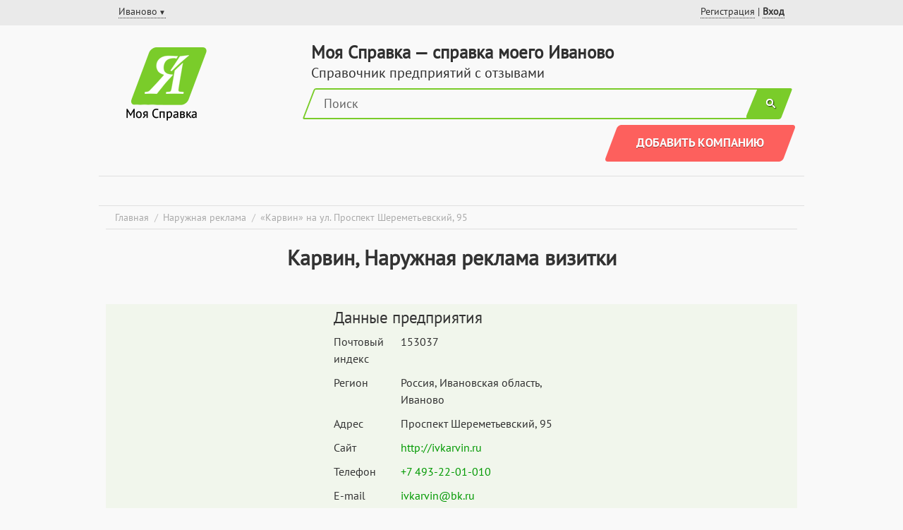

--- FILE ---
content_type: text/html; charset=UTF-8
request_url: https://ivanovo.moyaspravka.ru/company/karvin-narujnaya-reklama-vizitki
body_size: 7801
content:

<!DOCTYPE html>
<html lang="ru" prefix="og: http://ogp.me/ns#">
<head>
    <meta name="viewport" content="width=device-width, initial-scale=1.0">
	<meta http-equiv="Content-Type" content="text/html; charset=utf-8" />
    <link rel="apple-touch-icon" sizes="180x180" href="/images/favicon/apple-touch-icon.png">
    <link rel="icon" type="image/png" href="/images/favicon/favicon-32x32.png" sizes="32x32">
    <link rel="icon" type="image/png" href="/images/favicon/favicon-16x16.png" sizes="16x16">
    <link rel="manifest" href="/images/favicon/manifest.json">
    <link rel="mask-icon" href="/images/favicon/safari-pinned-tab.svg" color="#5bbad5">
    <link rel="shortcut icon" href="/images/favicon/favicon.ico">
    <meta name="msapplication-config" content="/images/favicon/browserconfig.xml">
    <meta name="theme-color" content="#ffffff">
   
    <meta name="apple-mobile-web-app-title" content="Моя Справка" />
    
	<title>Карвин — Иваново, Проспект Шереметьевский, 95  — телефон, адрес, режим работы, сайт</title>
	<meta name="description" content="Наружная реклама визитки Карвин в Иваново. Контактный телефон +7 493-22-01-010. Адрес: Проспект Шереметьевский, 95. Схема проезда, часы работы, сайт, а также возможность добавить отзыв" />
	
	
	

	<meta name="yandex-verification" content="49e3d4fc5f6c80de" />
	<meta name="google-site-verification" content="MxUq80bwLXh02ioYtVGV2A9mPsSOQimJwIxq4i7-fWw" />
	<meta name="wmail-verification" content="ef17529cabdb9ef9" />
	<link rel="canonical" href="https://ivanovo.moyaspravka.ru/company/karvin-narujnaya-reklama-vizitki" />
    
    
   
    <meta property="og:title" content="Карвин — Иваново, Проспект Шереметьевский, 95  — телефон, адрес, режим работы, сайт"/>
    <meta property="og:description" content=""/>
    <meta property="og:locale" content="ru_RU"/>
    <meta property="og:image" content="https://static-maps.yandex.ru/1.x/?l=map&lang=ru-Ru&size=300,300&z=11&ll=0,0&pt=0,0,pm2lbl"/>
    <meta property="og:type" content="article"/>    
    <meta property="og:url" content="https://ivanovo.moyaspravka.ru/company/karvin-narujnaya-reklama-vizitki"/>
   
	
	<link href="/minify/6d60fd454a9f6b45c167c93b9cd3132e.css" type="text/css" rel="stylesheet" />
	<meta name="yandex-verification" content="866ef7461ca33a1e" />

	<style type="text/css" id="wp-custom-css">
                .myblockbottom {
      position: fixed;
      left: 0;
      bottom: 0;
      z-index:100;
      display:none;
      padding: 0px;
      text-align: center
    }
    .myblockbottom__close {
        position: absolute;
        right: -10px;
            width: 40px;
        height: 40px;
        transition: all .3s ease-out;
        z-index: 1;
        top: -25px;
        cursor: pointer;
    }
    .myblockbottom__close::after, .myblockbottom__close::before {
        content: '';
        position: absolute;
        top: 10px;
        width: 24px;
        
        height: 3px;
        z-index: 2;
        background-color: #8f9cb5;
    }
    .myblockbottom__close::before {
        -webkit-transform: rotate(45deg);
        -moz-transform: rotate(45deg);
        -ms-transform: rotate(45deg);
        -o-transform: rotate(45deg);
        transform: rotate(45deg);
        left: 8px;
    }
    .myblockbottom__close::after {
        -webkit-transform: rotate(-45deg);
        -moz-transform: rotate(-45deg);
        -ms-transform: rotate(-45deg);
        -o-transform: rotate(-45deg);
        transform: rotate(-45deg);
        right: 8px;
    }		</style>
    
	<script async src="https://pagead2.googlesyndication.com/pagead/js/adsbygoogle.js?client=ca-pub-8999984850952140"
     crossorigin="anonymous"></script>
     
</head>


<body>
       
       
       
       
	<a id="top"></a>
	<div class="wrapper item-page">
		<header class="inner">
			<div class="header_top">
				<div class="wrapper">
				    <div class="check"><script type="text/javascript">document.write('<span><a rel="nofollow" href="/add-company">Регистрация</a></span> <span> | </span> <b><a rel="nofollow" href="/login" id="js-get-login-form">Вход</a></b>')</script>
					</div><script type="text/javascript">document.write('        <div class="region-selector">            <a href="#" title="Выбрать город" class="page--select-region js-select-region"><span>Иваново</span></a>        </div>')</script>					
				</div>
			</div>
			<div class="wrapper" role="banner">
                <script type="text/javascript">document.write('                <div class="logo">                    <span class="logo-link" title="Главная" data-link="/"><img src="/images/logo_av.png" alt="logo"></span>                </div>                <div class="logo_min">                    <span class="logo-link" title="Главная" data-link="/"><img src="/images/logo_mini.png" alt="logo"></span>                </div>')</script>
                <div class="container">
                    <div class="page--slogan"><script type="text/javascript">document.write('Моя Справка — справка моего Иваново')</script></div> 
              
                    <script type="text/javascript">document.write('                    <div class="page--region">                        Справочник предприятий с отзывами                    </div>')</script>
                                
                    <div class="info">
                        <div class="show-content"></div>
                        <div class="search">
                             <div class="map__search">
                                <form id="search-form" action="/search" method="get">
                                    <input autocomplete="disabled" class="map__search-input-name" type="text" name="search" placeholder="Поиск">
                                    <input class="map__search-button" type="submit" value="">
                                </form>
                            </div>
                        </div>
                                                    <div id="search-autocomplete" class="search__history"></div>

                        <script type="text/javascript">document.write('<div class="add_org"><a href="/add-company">Добавить компанию</a></div>')</script>
                    </div>
                 </div>
            </div>
            
    
       <div class='wrapper' >
       <div>
         <script async type='text/javascript' src='//s.luxcdn.com/t/225665/360_light.js'></script>
         <script class='__lxGc__' type='text/javascript'>
         ((__lxGc__=window.__lxGc__||{'s':{},'b':0})['s']['_225665']=__lxGc__['s']['_225665']||{'b':{}})['b']['_719023']={'i':__lxGc__.b++};
         </script>
       </div>
       </div>
       	</header>


    <main>
		<div class="wrapper firm firm-105054250" role="main" itemscope itemtype="http://schema.org/OfficeEquipmentStore">
            <div class="breadcrumbs">
                <span class="blink" title="Главная" data-link="/">Главная</span>
                <span class="separator"></span>

            <span class="blink" data-link="/categories/naruzhnaya_reklama_materialy" title="Наружная реклама в Иваново">Наружная реклама</span>
            <span class="separator"></span>

                <span>&laquo;Карвин&raquo; на ул. Проспект Шереметьевский, 95</span>

			</div>

            <script>
                ms_settings = new Object();
                ms_settings["node_firm"] = {
                    "nid": "105054250",
                    "url": "/company/karvin-narujnaya-reklama-vizitki",
                    "title": "Карвин",
                    "postal_code": "153037",
                    "phone": ["+7 493-22-01-010"],
                    "city": "Иваново",
                    "street": "Проспект Шереметьевский",
                    "site": ["http://ivkarvin.ru"],
                    "building": "95",
                    "coord": [0, 0]
                }
                ms_settings["firm_LatLng"] = "0, 0";
            </script>


                <div class="firm-header">
                    <h1 itemprop="name">
                        <span>Карвин</span>, <span>Наружная реклама визитки</span>
                    </h1>        
                </div>
                <div class="firm-block top-firm-block">
			<br>
					
					
					<div class="firm-block green">
					    <div class="map-firm-spoiler">Показать карту</div>
                        <div class="map-firm">
                          
                            <div id="yandexMap" class="yandexMap firm-map" data-lat="0" data-lon="0"></div>
                        </div>
                        <div class="firm-content">
                            <meta itemprop="image" content="https://static-maps.yandex.ru/1.x/?l=map&lang=ru-Ru&size=300,300&z=11&ll=0,0&pt=0,0,pm2lbl">
                            <meta itemprop="url" content="https://ivanovo.moyaspravka.ru/company/karvin-narujnaya-reklama-vizitki">
                            <h2 class="title">Данные предприятия</h2>
                            <div class="firm-contacts">
                                

										<div>
											<h3>Почтовый индекс</h3>
											<div class="contact">
												153037
											</div>
										</div>
	
										<div>
											<h3>Регион</h3>
											<div class="contact">
												Россия, Ивановская область, Иваново
											</div>
										</div>
										<div>
											<h3 class="node-firm--spec-label">Адрес</h3>
											<div class="contact" itemprop="address">
												Проспект Шереметьевский, 95
											</div>
										</div>

										<div>
											<h3>Сайт</h3>
											    <div class="contact"><!--noindex-->
	<a title="Перейти на сайт компании" href="http://ivkarvin.ru" rel="nofollow" target="_blank">http://ivkarvin.ru</a>                                <!--/noindex-->
                                                </div>
										</div>
	
										<div>
											<h3>Телефон</h3>
											<div class="contact" itemprop="telephone" id="phone">
	
                                            <a href="tel:+74932201010">+7 493-22-01-010</a>
		                        </div>
										</div>



										<div>
											<h3>E-mail</h3>
	
                                            <div class="contact"><a itemprop="email" href="mailto:ivkarvin@bk.ru">ivkarvin@bk.ru</a></div>
		
										</div>
	                </div>
                                <div class="firm-act">
                                <h2 class="title">Предприятие занимается</h2>
	<div class="cat-item"><a href="/words/vizitki" title="Визитки в Иваново">Визитки</a></div><div class="cat-item"><a href="/words/naruzhnaya_reklama" title="Наружная реклама в Иваново">Наружная реклама</a></div><div class="cat-item"><a href="/words/pechat_banerov" title="Печать банеров в Иваново">Печать банеров</a></div><script type="text/javascript">document.write('<div class="cat-item"><a href="/words/pechat_vizitok" title="Печать визиток в Иваново">Печать визиток</a></div>')</script><script type="text/javascript">document.write('<div class="cat-item"><a href="/words/pechat_nakleek" title="Печать наклеек в Иваново">Печать наклеек</a></div>')</script>
	<div class="worktime-wrapper teaser-block">
	    <h2 class="title"><span>Время работы</span></h2>
	    <div class="worktime-body">
            <div class="day-wrapper">
                <div class="day">Пн</div>
                <div class="time first">09:00 - 19:00</div>
            </div>
            <div class="day-wrapper">
                <div class="day active">Вт</div>
                <div class="time  active">09:00 - 19:00</div>
            </div>
            <div class="day-wrapper">
                <div class="day">Ср</div>
                <div class="time ">09:00 - 19:00</div>
            </div>
            <div class="day-wrapper">
                <div class="day">Чт</div>
                <div class="time ">09:00 - 19:00</div>
            </div>
            <div class="day-wrapper">
                <div class="day">Пт</div>
                <div class="time ">09:00 - 19:00</div>
            </div>
            <div class="day-wrapper">
                <div class="day">Сб</div>
                <div class="time "> - </div>
            </div>
            <div class="day-wrapper">
                <div class="day">Вс</div>
                <div class="time "> - </div>
            </div>
        </div>
    </div>    </div>
                </div>
                <div class='rtb__block firm-right-block'>
                




                </div>
            </div>
            <script type="text/javascript">document.write('<div class="green-bottom-block">                    <div class="UI-right-block">                        <a href="https://ivanovo.moyaspravka.ru/new-review/karvin-narujnaya-reklama-vizitki" rel="nofollow" class="add-comment hot-button">Добавить отзыв</a>')</script><script type="text/javascript">document.write('<a class="node-firm--print-link" href="?print" rel="nofollow" title="Версия для печати"></a>                        <a id="report-correct" class="mistake hot-button" href="/report/105054250" title="Сообщить об ошибке"></a>                    </div>                    <a class="full-map" href="#" rel="nofollow">Увеличить карту</a>')</script><script type="text/javascript">document.write('                </div>')</script>
                
                
                
       
        <script async type='text/javascript' src='//s.luxcdn.com/t/225665/360_light.js'></script>
        <script class='__lxGc__' type='text/javascript'>
        ((__lxGc__=window.__lxGc__||{'s':{},'b':0})['s']['_225665']=__lxGc__['s']['_225665']||{'b':{}})['b']['_718955']={'i':__lxGc__.b++};
        </script>       
                <br>
                
                    <div>
                    
                    </div>            
                <div class="firm-left-block">
                             <div class="firm-cat spoiler">
                            <h2 class="spoiler-title">Показать категории</h2>
                            <div class="spoiler-content">
                                <div class="cat-item">
                                    <a href="/categories/naruzhnaya_reklama_materialy" title="Наружная реклама в Иваново">Наружная реклама</a>
                                </div>
			        </div>
                        </div>
                    </div>



                    <div class="firm-content firm-description">

                        <h2 class="title">Описание</h2>
                        <div itemprop="description">

									Печать баннеров и визиток в Иваново<br />
Специализируемся на разработке дизайн проектов и производстве рекламных продуктов<br />
Наружная реклама окружает человека повсюду. Она есть на улицах крупных городов и небольших населенных пунктов в виде указателей, вывесок и билбордов. Реклама направлена на то, чтобы донести информацию до целевой аудитории, а также продвинуть продукт, услугу, бренд.<br />
<br />
В компании Карвин вы можете заказать любой вид наружной рекламы, визиток любых размеров, а так же оформить доставку в ваш город в короткие сроки.
									
	
                        </div>

                        <div class="ya_cat_block">
                          
                        </div>

					</div>
               <center>
                <script async type='text/javascript' src='//s.luxcdn.com/t/225665/360_light.js'></script>
                <script class='__lxGc__' type='text/javascript'>
                ((__lxGc__=window.__lxGc__||{'s':{},'b':0})['s']['_225665']=__lxGc__['s']['_225665']||{'b':{}})['b']['_719022']={'i':__lxGc__.b++};
                </script>
                </center>
                
                <br clear=all>  
                
                <div class="firm-block">
                    <div class="tabber js--node-firm--tabs-processed">
                        <div class="tabber-head js--node-firm--tabs-head">
                            <script type="text/javascript">document.write('<h2 class="tab js--node-firm--tab-head active not_mobile">Объявления</h2>')</script>
                            <h2 class="tab js--node-firm--tab-head" data-index="1">Юридическая информация</h2>
                            
                        </div>
                        <div class="tabber-body js--node-firm--tabs-body-wrap">
                            <div class="js--node-firm--tabs-body">
                                <div class="js--node-firm--tab-body active not_mobile">
                                
                                  
                                </div>
							    <div class="js--node-firm--tab-body">
	
									<h3>Юридическое название</h3>
									<div itemprop="legalName">ИП Виноградов Александр Михайлович</div>
		
									<h3>Юридический адрес</h3>
									<div>м</div>
		
							    </div>
                            </div>
                        </div>
                    </div>
                </div>
              
                
                <div class="firm-block street-view">
                    <div class="tabber js--node-firm--tabs-processed">
                        <div class="tabber-head js--node-firm--tabs-head">
                            <h2 class="tab js--node-firm--tab-head active" id="js-google_street_view-init">Посмотреть на улицу</h2>
                        </div>
                        <div class="tabber-body js--node-firm--tabs-body-wrap background_panorama">
                            <div class="show_panorama">Показать улицу</div>
                            <div id="player1" class="player"></div>
                        </div>
                    </div>
                </div>
                <hr>


<br>
<script async type='text/javascript' src='//s.luxcdn.com/t/225665/360_light.js'></script>
<script class='__lxGc__' type='text/javascript'>
((__lxGc__=window.__lxGc__||{'s':{},'b':0})['s']['_225665']=__lxGc__['s']['_225665']||{'b':{}})['b']['_719020']={'i':__lxGc__.b++};
</script>
<br>
					<div class="firm-block last-block">
						<div class="tabber js--node-firm--tabs-processed">
						    <div class="tabber-head js--node-firm--tabs-head">
                                <h2 class="tab js--node-firm--tab-head active" data-index="0">Отзывы                </h2>
                                <h2 class="tab js--node-firm--tab-head" data-index="1">Фотографии                </h2>
                            </div>
                            <div class="tabber-body js--node-firm--tabs-body-wrap">
                                <div class="js--node-firm--tabs-body">
                                    <div class="js--node-firm--tab-body active">
										<div class="saytum_comment_block">
											<div class="block-body">
<div>Оставьте несколько слов об этой организации в Иваново. Ваш личный опыт приветствуется! Оставленный отзыв о качестве работы организации поможет нашим посетителям сделать правильный выбор. Спасибо!</div>
	
												<div class="js-wrapper">
												    <a href="https://ivanovo.moyaspravka.ru/new-review/karvin-narujnaya-reklama-vizitki" class="add_comment_rgxdr54" title="Оставьте ваш отзыв">Оставьте Ваш отзыв!</a>
												    <span class="no_register">Регистрация не требуется!</span>
                                                </div>
												
				
												
												
											</div>
										</div>
                                    </div>

                                    <div class="js--node-firm--tab-body">
                                        <div>Пожалуйста, загрузите изображения, имеющие отношение к компании «Карвин»</div>
                                            <script type="text/javascript">
                                                document.write("<ul class=\"saytum_image_upload--list\"></ul>");
                                            </script>
                                            <!--noindex-->
                                                <form action="/add_foto/105054250" class="dropzone" id="dropzoneContainer">
                                                    <div class="dz-message" data-dz-message><span>Добавить фотографии</span></div>
                                                </form>
                                            <!--/noindex-->
                                        </div>
                                    </div>
                                 </div>
                            </div>

						</div>

						<div class="sim-firm firm-right-block">
							<h2 class="title">Похожие организации</h2>
							
							
                        <div class="firm-card">
                            <div class="content">
                                <div class="name">
                                    <a href="/company/neon-master" title="Неон-Мастер — Ленина  проспект, 19 — Иваново">Неон-Мастер</a>
                                </div>
                                <div class="address">Иваново, Ленина  проспект, 19</div>
		<div class="phone">(4932) 41-56-21</div>
                            </div>
                        </div>
                        <div class="firm-card">
                            <div class="content">
                                <div class="name">
                                    <a href="/company/novator" title="Новатор — Кудряшова, 98 — Иваново">Новатор</a>
                                </div>
                                <div class="address">Иваново, Кудряшова, 98</div>
		<div class="phone">(4932) 59-04-15</div>
                            </div>
                        </div>
                        <div class="firm-card">
                            <div class="content">
                                <div class="name">
                                    <a href="/company/remex" title="Remex — Почтовая, 9 — Иваново">Remex</a>
                                </div>
                                <div class="address">Иваново, Почтовая, 9</div>
		<div class="phone">(4932) 41-18-57</div>
                            </div>
                        </div>
                        <div class="firm-card">
                            <div class="content">
                                <div class="name">
                                    <a href="/company/studiya_proekt" title="Студия Проект — Дзержинского, 39, 226 офис; 2 этаж — Иваново">Студия Проект</a>
                                </div>
                                <div class="address">Иваново, Дзержинского, 39</div>
		<div class="phone">(4932) 27-96-37</div>
                            </div>
                        </div>
						</div>
	
  

<script async type='text/javascript' src='//s.luxcdn.com/t/225665/360_light.js'></script>
<script class='__lxGc__' type='text/javascript'>
((__lxGc__=window.__lxGc__||{'s':{},'b':0})['s']['_225665']=__lxGc__['s']['_225665']||{'b':{}})['b']['_719021']={'i':__lxGc__.b++};
</script>


<br clear=all>

					</div>
				</div>
			
            </main>
            <div class="hfooter"></div>
        </div>
	<script>
		window.onload = function() {
			$("h2.spoiler-create").click(function () {
				$(this).siblings(".item-list").toggle(300);
			});
		
        }
	</script>


<script type="text/javascript">document.write('<div class="adblock_modal_how">    <div class="full">        <button type="button" class="close-how">X</button>                    <img src="/images/ms_ab_full.png">         </div>     <div class="mobile">        <button type="button" class="close-how">X</button>                    <img src="/images/ms_ab_mobile.png">        </div></div>')</script><script type="text/javascript">document.write('<footer>    <div class="footer_top">        <div class="wrapper" role="contentinfo">            <div class="button-right">')</script>
    <div class="page--region-selector">
        <span>Ваш регион:</span>
        <a href="#" title="Выбрать город" class="page--select-region js-select-region">Иваново</a>
    </div><script type="text/javascript">document.write('<div class="add_org">                    <a href="/add-company">Добавить компанию</a>                </div>            </div>            <div class="top_info">                <div class="logo_mini"><a href="/" title="Главная"><img src="/images/logo_mini.png"></a></div>                <div class="link_group">                    <div class="column">                        <a href="/about">О проекте</a>                        <a rel="nofollow" href="/contact">Написать нам</a>                    </div>                    <div class="column">                        <a rel="nofollow" href="/terms">Правила размещения</a>                        <a href="http://ivanovo.moyaspravka.ru/map">Большая карта</a>                    </div>                </div>            </div>        </div>    </div>    <div class="footer_bottom">        <div class="wrapper">            <div class="show-content"></div>            <div class="info">                <div class="soc_web">                    <div class="age"><img src="/images/age.png"></div>                    <a class="socicon-vkontakte icon-vkontakte" href="http://vk.com/MoyaSpravka" rel="nofollow" target="_blank" title="&laquo;Моя Справка&raquo; ВКонтакте"><img src="/images/vk.png"></a>                    <a class="socicon-facebook icon-facebook-squared" href="https://www.facebook.com/MoyaSpravka" rel="nofollow" target="_blank" title="Страница &laquo;Моя Справка&raquo; в FaceBook"><img src="/images/fb.png"></a>                    <a class="socicon-twitter icon-twitter" href="https://twitter.com/MoyaSpravka" rel="nofollow" target="_blank" title="&laquo;Моя Справка&raquo; в Twitter"><img src="/images/tw.png"></a>                </div>                ')</script><script type="text/javascript">document.write('            </div>            <div class="content">                <div class="copyright"><p>                    &copy; 2014&mdash;2026 <a href="http://moyaspravka.ru/" rel="nofollow">MoyaSpravka.ru</a> &mdash; Справочник предприятий России с отзывами                </p></div>                <div class="text">                    <p>Справочная информация и честные отзывы о фирмах Иваново. Информация на сайте представлена исключительно в справочных целях и получена законными методами из открытых источников информации. При использовании информации необходимо указание ссылки на источник.</p>                    <p>Внимание! База данных сайта и всех его поддоменов является интеллектуальной собственностью.</p>                </div>            </div>        </div>    </div></footer>')</script>
<a href="#top" class="page--scroll-top js-disabled" title="Вверх страницы"></a>
<div class="homescreen-wrap h-wrap"></div>
<div class="popup-homescreen-wrap h-wrap"></div>
<script type="text/javascript">
    var City = 477;
    var CityGlobal = {"id":477,"lat":57.0072975,"lon":40.999797800000003};
    
    
</script>

    
        <script defer type="text/javascript" src="/js/adv.js"></script>
        <script defer type="text/javascript" src="/js/urlsaver.js"></script>
        
        <script defer type="text/javascript" src="/js/jquery-2.1.1.min.js"></script>
        <script defer type="text/javascript" src="/js/jquery.colorbox-min.js"></script>
        <script defer type="text/javascript" src="https://api-maps.yandex.ru/2.1/?lang=ru_RU"></script>
        <script defer type="text/javascript" src="/minify/2374a0cbf08353c02640c7c7579bc0fb.js"></script> 


  
  
   
   
   
   
 <script async type='text/javascript' src='//s.luxcdn.com/t/225665/360_light.js'></script>
 <script class='__lxGc__' type='text/javascript'>
 ((__lxGc__=window.__lxGc__||{'s':{},'b':0})['s']['_225665']=__lxGc__['s']['_225665']||{'b':{}})['b']['_701547']={'i':__lxGc__.b++};
 </script>
   <script async type='text/javascript' src='//s.luxcdn.com/t/225665/360_light.js'></script>
   <script class='__lxGc__' type='text/javascript'>
   ((__lxGc__=window.__lxGc__||{'s':{},'b':0})['s']['_225665']=__lxGc__['s']['_225665']||{'b':{}})['b']['_710868']={'i':__lxGc__.b++};
   </script>
   
   <script async type='text/javascript' src='//s.luxcdn.com/t/225665/360_light.js'></script>
   <script class='__lxGc__' type='text/javascript'>
   ((__lxGc__=window.__lxGc__||{'s':{},'b':0})['s']['_225665']=__lxGc__['s']['_225665']||{'b':{}})['b']['_693396']={'i':__lxGc__.b++};
   </script>
   
 
   
 <!--<div class="metrika">-->
    
    <!--LiveInternet counter-->
    <script type="text/javascript">
        new Image().src = "//counter.yadro.ru/hit;MoyaSpravka?r" +
                escape(document.referrer) + ((typeof (screen) == "undefined") ? "" :
                ";s" + screen.width + "*" + screen.height + "*" + (screen.colorDepth ?
                        screen.colorDepth : screen.pixelDepth)) + ";u" + escape(document.URL) +
                ";h" + escape(document.title.substring(0, 150)) +
                ";" + Math.random();</script>
    <!--/LiveInternet-->

<!-- Yandex.Metrika counter --> <script type="text/javascript" > (function(m,e,t,r,i,k,a){m[i]=m[i]||function(){(m[i].a=m[i].a||[]).push(arguments)}; m[i].l=1*new Date();k=e.createElement(t),a=e.getElementsByTagName(t)[0],k.async=1,k.src=r,a.parentNode.insertBefore(k,a)}) (window, document, "script", "https://mc.yandex.ru/metrika/tag.js", "ym"); ym(44172659, "init", { clickmap:true, trackLinks:true, accurateTrackBounce:true, webvisor:true, trackHash:true }); </script> <noscript><div><img src="https://mc.yandex.ru/watch/44172659" style="position:absolute; left:-9999px;" alt="" /></div></noscript> <!-- /Yandex.Metrika counter -->
<!--</div>-->

    </body>
    
</html>


--- FILE ---
content_type: text/html; charset=utf-8
request_url: https://www.google.com/recaptcha/api2/aframe
body_size: 265
content:
<!DOCTYPE HTML><html><head><meta http-equiv="content-type" content="text/html; charset=UTF-8"></head><body><script nonce="MN3qvUdz_7oyeda_bSBVzA">/** Anti-fraud and anti-abuse applications only. See google.com/recaptcha */ try{var clients={'sodar':'https://pagead2.googlesyndication.com/pagead/sodar?'};window.addEventListener("message",function(a){try{if(a.source===window.parent){var b=JSON.parse(a.data);var c=clients[b['id']];if(c){var d=document.createElement('img');d.src=c+b['params']+'&rc='+(localStorage.getItem("rc::a")?sessionStorage.getItem("rc::b"):"");window.document.body.appendChild(d);sessionStorage.setItem("rc::e",parseInt(sessionStorage.getItem("rc::e")||0)+1);localStorage.setItem("rc::h",'1771890677171');}}}catch(b){}});window.parent.postMessage("_grecaptcha_ready", "*");}catch(b){}</script></body></html>

--- FILE ---
content_type: text/css
request_url: https://ivanovo.moyaspravka.ru/minify/6d60fd454a9f6b45c167c93b9cd3132e.css
body_size: 36036
content:
article,time,aside,details,figcaption,figure,footer,header,hgroup,nav,section,summary{display:block}audio,canvas,video{display:inline-block}audio:not([controls]){display:none;height:0}[hidden]{display:none}html{font-family:sans-serif;-webkit-text-size-adjust:100%;-ms-text-size-adjust:100%}body{margin:0}a:focus{outline:thin dotted}a:active,a:hover{outline:0;text-decoration:none}a{text-decoration:underline}h1{font-size:2em}b,strong{font-weight:700}dfn{font-style:italic}mark{background:#ff0;color:#000}code,kbd,pre,samp{font-family:monospace,serif;font-size:1em}pre{white-space:pre;white-space:pre-wrap;word-wrap:break-word}q{quotes:"\201C" "\201D" "\2018" "\2019"}small{font-size:80%}sub,sup{font-size:75%;line-height:0;position:relative;vertical-align:baseline}sup{top:-.5em}sub{bottom:-.25em}img{border:0}svg:not(:root){overflow:hidden}figure{margin:0}fieldset{border:1px solid silver;margin:0 2px;padding:.35em .625em .75em}legend{border:0;padding:0}button,input,select,textarea{font-family:inherit;font-size:100%;margin:0;outline:none;border:0}button,input{line-height:normal}button,html input[type="button"],input[type="reset"],input[type="submit"]{-webkit-appearance:button;cursor:pointer}button[disabled],input[disabled]{cursor:default}input[type="checkbox"],input[type="radio"]{box-sizing:border-box;padding:0}input[type="search"]{-webkit-appearance:textfield;-moz-box-sizing:content-box;-webkit-box-sizing:content-box;box-sizing:content-box}input[type="search"]::-webkit-search-cancel-button,input[type="search"]::-webkit-search-decoration{-webkit-appearance:none}button::-moz-focus-inner,input::-moz-focus-inner{border:0;padding:0}textarea{overflow:auto;vertical-align:top}table{border-collapse:collapse;border-spacing:0}ul,li,ol{padding:0;margin:0;list-style-image:none;list-style-type:none}label{-webkit-user-select:none;-moz-user-select:none;-ms-user-select:none;-o-user-select:none;user-select:none}p{margin:0}fieldset{border:0;padding:0;margin:0}@font-face{font-family:'PTSans-Regular';scr:url(../fonts/PTSans-Regular.eot);src:url(../fonts/PTSans-Regular.eot) format('embedded-opentype'),url(../fonts/PTSans-Regular.woff) format('woff'),url(../fonts/PTSans-Regular.svg) format('svg'),url(../fonts/PTSans-Regular.otf) format('opentype'),url(../fonts/PTSans-Regular.ttf) format('truetype');font-weight:400;font-style:normal}@font-face{font-family:'PTSans-Bold';scr:url(../fonts/PTSans-Bold.eot);src:url(../fonts/PTSans-Bold.eot) format('embedded-opentype'),url(../fonts/PTSans-Bold.woff) format('woff'),url(../fonts/PTSans-Bold.svg) format('svg'),url(../fonts/PTSans-Bold.otf) format('opentype'),url(../fonts/PTSans-Bold.ttf) format('truetype');font-weight:400;font-style:normal}@font-face{font-family:'flaticon';src:url([data-uri]) format('woff'),url([data-uri]) format('truetype')}.grand,.on_mine h1{font-size:34px}.biggest,h1,header .slogan{font-size:30px}.largest,header .container h2{font-size:24px}.large,h3,.firm-card .map_anchor:before{font-size:20px}.big,h2,header .container .h1,header .container h1{font-size:19px}.average,.obl_section .letter,.firm-header .add-comment{font-size:18px}[href]{color:#090;text-decoration:none}[href]:hover{text-decoration:underline}.med,.add_org a,.add_org a:visited,.sim-firm .firm-card .name,.firm-list .firm-card .name{font-size:17px}.medium,.obl_list .obl_section a,h3 .count,.last_add .last_add_block,.active_rev .active_rev_block,.last_add .last_add_block .name:before,.all_categoties .category,.firm-block,.firm-block .firm-contacts h3,.tabber .tab{font-size:16px}.regular{font-size:14px}.small{font-size:12px}html,body{width:100%;min-width:320px;height:100%;min-height:100%;font-family:'PTSans-Regular';font-size:14px;color:#303030;background:#f9f9f9;line-height:24px}body>.wrapper{position:relative;min-height:100%;width:100%;overflow:hidden}nav ul,nav ul li,nav ul li ul{padding:0;margin:0;list-style:none}ul li:before{display:none}a,a:visited{color:#090;text-decoration:underline}a:hover,a:visited:hover{color:#7acc2a;text-decoration:none}h1{line-height:36px;margin-top:0;margin-bottom:17px;color:#333}h1 .gray{color:#888}h3{font-family:'PTSans-Bold';line-height:20px;font-weight:400;margin-top:0;margin-bottom:15px;color:#333}h2{font-family:'PTSans-Regular';line-height:23px;font-size:23px;font-weight:400;margin-top:0;margin-bottom:11px;color:#333}.on_mine h1{font-family:'PTSans-Bold';text-align:center;font-weight:400;margin-bottom:26px}.on_mine h2{text-align:center;margin-bottom:26px}p{line-height:24px;margin-bottom:15px}textarea::-webkit-input-placeholder,input::-webkit-input-placeholder{color:#666}textarea::-moz-placeholder,input::-moz-placeholder{color:#666}blockquote{position:relative;margin:10px auto;max-width:80%;text-align:center;font-style:italic}blockquote::before,blockquote::after{font-size:46px;position:absolute;top:12px;opacity:.5}blockquote::before{content:"“";right:100%;margin-right:8px}blockquote::after{content:"”";left:100%}.on_mine header{background:#f0f0f0;border-bottom:#dfdfdf solid 1px;margin-bottom:37px}.item-page header,.category-page header{margin-bottom:0}header .wrapper{position:relative;max-width:1000px;margin:0 auto;padding:26px 10px 15px;box-sizing:border-box;border-bottom:#dfdfdf solid 1px}.on_mine header .wrapper{background:#f0f0f0;padding:30px 28px 10px;border-bottom:0}header .logo{float:left;margin-right:62px;margin-top:5px}.on_mine header .logo{float:none;margin-left:25px;margin-bottom:20px;margin-top:0}header .container .page--slogan{font-size:25px;font-weight:700}header .slogan{position:relative;margin:-62px 0 26px 155px;line-height:30px}header .info{display:inline-block;width:100%;margin-bottom:5px}.add_org,.add_org:visited{position:relative;display:inline-block;width:225px;height:52px;line-height:51px;background:#fd605d;font-family:'PTSans-Bold';color:#fff;text-transform:uppercase;text-align:center;text-decoration:none;text-shadow:0 1px #933836;cursor:pointer}.add_org a,.add_org a:visited{display:block;height:52px;padding:0 10px;font-family:'PTSans-Bold';color:#fff;text-transform:uppercase;text-align:center;text-decoration:none;text-shadow:0 1px #933836;cursor:pointer}.add_org a:visited:hover,.add_org a:hover,.add_org:hover{color:#fff;opacity:.85}.add_org:after,.add_org:before{content:'';display:block;position:absolute;width:22px;height:52px;top:0;left:-22px;background:url([data-uri]) no-repeat}.add_org:after{left:100%;background-position:-22px 0}header .add_org{float:right;margin-left:22px}.search{position:relative;height:52px;padding-left:20px;margin-bottom:5px;overflow:hidden}.search .form-submit{position:absolute;width:79px;height:52px;top:0;right:0;background:url([data-uri]) 0 0 no-repeat;cursor:pointer;z-index:2;border:none}.search .form-item{position:relative;padding-right:42px;border:0}.search .form-text{display:block;width:100%;height:52px;padding-left:5px;border:2px solid #7acc2a;box-sizing:border-box;box-shadow:0 1px 1px #c9c9c9}.search .form-item:before{content:'';display:block;position:absolute;width:22px;height:54px;top:0;left:-20px;background:url([data-uri]) no-repeat}header .example{color:#666;margin-left:25px}.header_top{background:#EAEAEA;padding:4px 0 6px}.header_top .wrapper{padding:0 28px;border:0;overflow:hidden}.header_top .check{float:right}header .check a,.header_top a{color:#333;text-decoration:none;border-bottom:#333 dotted 1px}.header_top a:hover{color:#333;border-bottom:transparent dotted 1px}header .container{overflow:hidden}header .container h2{margin-top:0;margin-bottom:4px;font-weight:400;font-size:20px}header.inner .info .add_org{margin-right:25px}header .container .h1,header .container h1{font-family:'PTSans-Regular';font-weight:400;margin-left:91px;margin-bottom:8px}header .logo_min{display:none}.breadcrumbs{border-bottom:#dfdfdf solid 1px;color:#aaa;padding:4px 13px;margin-bottom:15px}.item-page .breadcrumbs{margin-bottom:22px}input[type=submit],button{-webkit-appearance:button;cursor:pointer;padding:5px 10px;border-radius:4px;border:solid 1px #6b1}input[type=submit]:hover,button:hover{border:1px solid #fd605d}main .wrapper{max-width:1000px;margin:0 auto;padding:0 10px;box-sizing:border-box}main.city-page{margin-top:40px}.on_mine main .wrapper{padding:0 10px}.obl_list{padding-left:30px;position:relative;border-bottom:#dfdfdf solid 1px;background:url(../images/bg.png) center no-repeat;-moz-columns:3 auto;-webkit-columns:3 auto;columns:3 auto;padding-bottom:10px}.obl_list .obl_section{position:relative;padding-left:60px;margin-bottom:30px;box-sizing:border-box}.obl_section .letter{position:absolute;width:46px;height:35px;top:5px;left:0;font-family:'PTSans-Bold';color:#fff;text-transform:uppercase;line-height:34px;text-align:center;background:url([data-uri]) no-repeat}.obl_list .obl_section a{display:block;color:#333;text-decoration:none}h3 .count{color:#AAA;margin-left:5px}h3 .count:before{display:inline-block;vertical-align:text-top;font-family:"flaticon";font-style:normal;font-weight:400;color:#6b1;text-shadow:1px 1px 0 rgba(0,0,0,.5);content:"\e001";font-size:12px;margin-right:5px}.last_add,.active_rev{position:relative;width:102%;margin-bottom:36px}.last_add .last_add_block,.active_rev .active_rev_block{display:inline-block;vertical-align:top;width:32%;height:62px;margin-right:.5%;margin-bottom:2px;border:1px solid #D3D3D3;border-radius:5px;overflow:hidden}.last_add .last_add_block:hover,.active_rev .active_rev_block:hover{box-shadow:0 0 .5em rgba(0,0,0,.2);background:rgba(128,234,21,.1) none repeat scroll 0% 0%;text-decoration:none}.all_categoties .category a,.active_rev .active_rev_block a{display:block;text-decoration:none}.active_rev .active_rev_block .rat_block{float:right;width:25%;height:62px;background:#6B1;color:#fff;padding:0 8px;box-sizing:border-box}.active_rev .active_rev_block .rat_block span{display:block;margin:5px 0}.active_rev .active_rev_block .firm_cnt:before{display:inline-block;vertical-align:top;font-family:"flaticon";font-style:normal;font-weight:400;color:#fff;text-shadow:1px 1px 0 rgba(0,0,0,.5);content:"\e001";font-size:12px}.active_rev .active_rev_block .review_cnt:before{display:inline-block;vertical-align:top;font-family:"flaticon";font-style:normal;font-weight:400;color:#fff;text-shadow:1px 1px 0 rgba(0,0,0,.5);content:"\e003";font-size:12px}.active_rev .active_rev_block .name{overflow:hidden;display:table-cell;height:62px;vertical-align:middle;color:#333;padding:0 8px;line-height:19px}.last_add .last_add_block{height:46px;line-height:45px;margin-bottom:6px}.last_add .last_add_block a{display:block;height:46px;text-decoration:none;color:#090;font-family:'PTSans-Bold';text-transform:uppercase}.last_add .last_add_block .name{position:relative;padding:0 10px 0 50px;box-sizing:border-box;white-space:nowrap;text-overflow:ellipsis;overflow:hidden;display:block}.last_add .last_add_block .name:before{position:absolute;left:0;font-family:"flaticon";font-style:normal;font-weight:400;text-shadow:1px 1px 0 rgba(0,0,0,.5);content:"\e001";display:table-cell;vertical-align:middle;text-align:center;width:3em;color:#D3D3D3}.two_columns_text{-moz-column-count:2;-webkit-column-count:2;column-count:2;-moz-column-gap:30px;-webkit-column-gap:30px;column-gap:30px;margin-bottom:26px}.all_categoties{margin-bottom:40px}.all_categoties .category{display:inline-block;vertical-align:top;width:31%;margin-right:2%;margin-bottom:4px;border-radius:5px}.all_categoties .category .count{float:right;color:#aaa;margin-left:5px;font-size:14px}.all_categoties .category .count:before{display:inline-block;vertical-align:top;font-family:"flaticon";font-style:normal;font-weight:400;color:#6b1;text-shadow:1px 1px 0 rgba(0,0,0,.5);content:"\e001";font-size:12px;margin-right:5px}.all_categoties .category .name{overflow:hidden;white-space:nowrap;text-overflow:ellipsis}.all_categoties .category a{padding:0 10px;color:#333}.all_categoties .category:hover .count,.all_categoties .category:hover a{color:#fff}.all_categoties .category:hover .count:before{color:#fff}.all_categoties .category:hover{background:#6B1;color:#fff}.firm-list-header{display:inline-block;width:100%;padding:8px 16px;background:#efefef;box-sizing:border-box}.firm-list-header .block-title{margin:0 10px 0 0;color:gray;font-weight:400;font-size:14px}.firm-list-header .teaser-list{overflow:hidden;display:none;margin-top:15px}p.preview{line-height:15px;margin:10px 0}.group-logo{display:none;position:absolute;right:-210px;top:-1px;padding:4px;z-index:1;border:1px solid #ccc;border-radius:6px;background:#fff}.block-title h3{display:inline;border-bottom:1px dashed;cursor:pointer}.block-title h3:hover{border-bottom:1px transparent}.firm-list-header .teaser-item{position:relative;display:inline-block;vertical-align:top;margin:0 17px 5px 0;padding-left:13px}.firm-list-header .teaser-item a{text-decoration:none}.firm_list--category-description{margin-bottom:20px}.cat-list,.other-list{margin-bottom:24px;font-size:16px}.cat-list .cat-item,.other-list .cat-item,.firm-act .cat-item,.spoiler .cat-item{position:relative;padding-left:13px;box-sizing:border-box}.other-list .cat-item{display:inline-block;vertical-align:top;width:22%;margin-right:2%;margin-bottom:10px}.cat-list .cat-item a,.other-list .cat-item a,.firm-act .cat-item a,.spoiler .cat-item a{text-decoration:none}.spoiler .cat-item .cat-item a{color:#333}.cat-list .cat-item:before,.other-list .cat-item:before,.firm-act .cat-item:before,.spoiler .cat-item:before,.firm-list-header .teaser-item:before{position:absolute;left:0;top:1px;font-family:"flaticon";font-style:normal;font-weight:400;color:#6B1;text-shadow:1px 1px 0 rgba(0,0,0,.5);content:"\e000";font-size:8px}.firm-list-filter{padding:8px;background:#B1B1B1;margin-bottom:3px}.firm-list-filter .form-submit,.firm-list-filter .form-item{display:inline-block;vertical-align:top}.category-page .contain{display:inline-block;width:100%;box-sizing:border-box;position:relative;margin-bottom:24px}.category-page .contain .firm-list{float:left;width:400px;margin-right:8px}.category-page .contain .map-block{overflow:hidden}.sim-firm .firm-card,.firm-list .firm-card{position:relative;padding:10px 7px 7px 14px;margin-bottom:10px;border:1px solid #D3D3D3;border-radius:5px;background:#fff;box-sizing:border-box}.sim-firm .firm-card .content,.firm-list .firm-card .content{line-height:18px;min-height:71px;-webkit-transition:max-height 0.33s ease 0s;-moz-transition:max-height 0.33s ease 0s;-o-transition:max-height 0.33s ease 0s;transition:max-height 0.33s ease 0s;overflow:hidden}.firm-card:hover .group-logo{display:block}.group-logo img{max-width:200px}.firm-list .firm-card .card_num{position:absolute;z-index:1;left:0;top:0;width:25px;height:25px;margin-top:-10px;margin-left:-10px;border:1px solid #D3D3D3;border-radius:50%;text-align:center;font-weight:700;color:#FFF;background:#999 none repeat scroll 0% 0%}.sim-firm .firm-card .name,.firm-list .firm-card .name{font-weight:700;text-transform:uppercase;white-space:nowrap;overflow:hidden;text-overflow:ellipsis;margin:0 0 5px 0}.sim-firm .firm-card .name a,.firm-list .firm-card .name a{text-decoration:none}.firm-list-pager{margin:8px 0 14px;text-align:center}.pager-current{background:#6B1;color:#fff;font-weight:700}.pager-ellipsis{display:inline-block;width:32px;height:32px;vertical-align:middle}.pager-item,.pager-current{display:inline-block;vertical-align:top;width:32px;height:32px;line-height:30px;border-radius:5px;margin:0 3px}.pager-item a{text-decoration:none;color:#333}.pager-item{background:#fff;box-shadow:0 1px 2px rgba(0,0,0,.5)}.pager-item:hover{background:rgba(102,187,17,.1)}.firm-card .map_anchor{position:absolute;width:40px;right:0;top:0;bottom:0;cursor:pointer;opacity:0;background:rgba(255,255,255,.8);transition:opacity 0.33s ease 0s}.firm-card .map_anchor:before{position:absolute;top:50%;right:10px;margin-top:-10px;font-family:"flaticon";font-style:normal;font-weight:400;color:#6B1;text-shadow:1px 1px 0 rgba(0,0,0,.5);content:"\e000";height:auto;padding:0 .1em}.firm-card:hover .map_anchor{opacity:1}.firm-header{display:inline-block;width:100%;margin-bottom:18px;text-align:center}.firm-header h1{margin-bottom:13px;display:inline-block;vertical-align:middle}.firm-header .firm-logo{margin-right:10px;display:inline-block;vertical-align:middle}.firm-header .firm-logo img{width:90px;height:70px}.firm-block{display:inline-block;width:100%;margin-bottom:16px}.firm-block.green{background:rgba(102,187,17,.05);position:relative;vertical-align:top;margin-bottom:0;padding-top:7px;margin-top:-7px}.firm-block .firm-content{overflow:hidden}.firm-block .firm-left-block{float:left;width:336px;margin-right:32px}.spoiler-title{display:inline-block;border-bottom:#000 dashed 2px;cursor:pointer}.spoiler-title:hover{border-bottom:transparent dashed 2px}.spoiler-content{display:none}.firm-block .firm-right-block{float:right;width:300px;margin:0 7px 0 20px}.UI-right-block{float:right;text-align:center}.UI-right-block .add-comment{background:#7acc2b;margin:3px 15px 3px 3px;display:inline-block;padding:10px;box-sizing:border-box;text-align:center;color:#fff;border-radius:3px;min-width:180px}.UI-right-block .add-comment:hover{background:#fd605d;color:#fff}.UI-right-block .up_firm{display:inline-block;background:#F2FEFF;border-radius:3px;text-decoration:none;padding:9px;border:1px solid #7acc2a;margin:0 15px 0 0;min-width:160px}.UI-right-block .up_firm span{display:block;padding-left:25px;background:url([data-uri]) 0 3px no-repeat}.node-firm--print-link{display:inline-block;margin:0 15px 0 0;width:32px;height:32px;background:url([data-uri]);background-repeat:no-repeat;background-position:center center;vertical-align:middle}.firm-block.green .map-firm,.firm-block.green .firm-content{display:inline-block;box-sizing:border-box;height:100%;float:none;margin:0;width:33%;vertical-align:top}.firm-block.green .firm-content{margin-left:33%}.firm-block.green .map-firm{padding-right:32px;position:absolute;left:0;top:0;bottom:0;right:66%}.firm-block.green .map-firm .map{position:relative;width:316px;border:#fff solid 2px;overflow:hidden}.firm-block .firm-act{margin-bottom:26px}.firm-block .firm-act h2{margin-top:15px}.firm-contacts>div{display:flex;margin-bottom:10px}.firm-contacts>div>h3{flex:0 0 95px;padding:0;margin:0;line-height:24px;text-align:left!important;font-family:'PTSans-Regular'}.firm-block .firm-contacts .contact a{display:block}#phone a{display:block}.green-bottom-block{display:inline-block;width:100%;background:rgba(186,244,129,.67);margin-bottom:16px}.green-bottom-block .firm-right-block{padding:8px;text-align:right}.mistake{margin:0 15px 0 0;color:#FD605D;text-decoration:none;display:inline-block;font-size:18px;width:32px;height:32px;background:url([data-uri]);background-repeat:no-repeat;background-position:center center;vertical-align:middle}.green-bottom-block .full-map,.print{color:#333;text-decoration:none;display:inline-block}.print:hover{color:#333;text-decoration:underline}.green-bottom-block .full-map{width:29%;background:#7acc2b;margin:3px;display:inline-block;padding:10px;box-sizing:border-box;text-align:center;color:#fff;font-size:18px;border-radius:3px}.green-bottom-block .full-map:hover{text-decoration:underline;color:#fff;background:#fd605d}.tabber{overflow:hidden}.tabber .tabber-head{position:relative;margin-bottom:-1px}.tabber .tab{display:inline-block;vertical-align:top;height:38px;line-height:37px;padding:0 16px;background:#ddd;border:#CCC solid 1px;border-radius:8px 8px 0 0;font-family:'PTSans-Regular';font-weight:400;margin:0 0 0 8px;cursor:pointer}.tabber .tab:hover,.tabber .tab.active{background:#fff;border-bottom:#fff solid 1px}.tabber .tabber-body{background:#fff;border-top:#ccc solid 1px;padding:10px}.rev-nav-block{text-align:center}.rev-nav-block .comment{font-size:12px;font-style:italic;color:#6B1}.add-rev{display:inline-block;margin:15px auto 5px;padding:5px 10px;border:1px solid #CCC;border-radius:3px;color:#000;background:#F8F8F8 none repeat scroll 0% 0%;cursor:pointer}.hfooter{height:350px}footer{position:relative;min-height:337px;margin-top:-337px;z-index:2;color:#666;text-align:center}footer .wrapper{display:inline-block;width:100%;max-width:1000px;text-align:left;padding:0 10px;box-sizing:border-box}footer .footer_top{color:#fff;box-sizing:border-box}.footer_top .wrapper{border-top:#dfdfdf solid 1px;padding:27px 10px}footer .logo_mini,footer .link_group{display:inline-block;vertical-align:top}footer .logo_mini{margin-right:92px;margin-left:16px}footer .link_group .column{display:inline-block;vertical-align:top;width:200px;margin-right:20px}footer .link_group a{display:block;color:#666;text-decoration:none}footer .link_group a:hover{color:#666;text-decoration:underline}footer .add_org{float:right;margin-top:10px;margin-right:22px}.footer_bottom{background:#eee;padding:25px 0 15px}.footer_bottom .info{float:right;margin-left:50px}footer .soc_web{margin-bottom:35px}footer .soc_web a{display:inline-block;vertical-align:top;width:45px;height:31px;line-height:35px;text-align:center;background:url([data-uri]) no-repeat}footer .soc_web a:hover{background-position:0 -31px}footer .age{display:inline-block;vertical-align:bottom;margin-right:35px}footer .copyright{color:#000}footer .metrika{float:right}.show-content{float:right;display:none;width:75px;height:52px;background:url([data-uri]);cursor:pointer}.show-content.vis{background-position:0 -52px}footer .show-content{float:right;margin-bottom:10px}.adblock_modal_how{display:none;margin:auto;position:fixed;width:100%;height:100%;background:rgba(92,85,85,.39);top:0;z-index:101}.adblock_modal_how .full{display:block;width:293px;margin:auto;margin-top:10%;position:relative;border:2px solid #6b1;border-radius:4px;background:#fff}.adblock_modal_how .mobile{display:block;width:auto;margin:auto;margin-top:20%;position:relative;border:2px solid #6b1;border-radius:4px;background:#fff}.close-how,.mumper-close{position:absolute;top:-30px;right:-30px;background:#6b1;border-radius:15px;padding:5px 10px;display:block;cursor:pointer}.button-right{float:right}.page--region-selector{text-align:right;color:#333}.separator::before{content:"/";margin:0 .25em;opacity:.75}.firm-list--filter .ahah-progress{position:absolute;top:3px;left:3px}.firm-list--filter>form{position:relative;display:block;margin:0;margin-left:0;padding:.5em;padding-bottom:1em;border:none;color:#fff;background:#b1b1b1;white-space:nowrap}.firm-list--filter select[id],.firm-list--filter .chosen-drop{color:#000}.firm-list--filter fieldset{margin:0;border:none;padding:0}#ahaha-placer>div .form-item{margin-right:5px}.firm-list--filter .form-item,.firm-list--filter .form-submit,.firm-list--filter #ahaha-placer,.firm-list--filter #ahaha-placer>div{display:inline-block;vertical-align:middle}.firm-list--filter .form-item{width:150px}.chosen-container{width:12em!important}.firm-list--filter .form-submit{margin-left:1em;padding:1em 1.5em;border-radius:.33em;font-size:.8em;color:#fff;font-weight:700;text-transform:uppercase;border:none;-webkit-box-shadow:0 1px 2px rgba(0,0,0,.5);-moz-box-shadow:0 1px 2px rgba(0,0,0,.5);box-shadow:0 1px 2px rgba(0,0,0,.5);background:-webkit-gradient(linear,50% 0%,50% 100%,color-stop(0%,#fd605d),color-stop(100%,#fc2f2b));background:-webkit-linear-gradient(top,#fd605d,#fc2f2b);background:-moz-linear-gradient(top,#fd605d,#fc2f2b);background:-o-linear-gradient(top,#fd605d,#fc2f2b);background:linear-gradient(top,#fd605d,#fc2f2b)}.firm-list--filter #edit-reset{background:-webkit-gradient(linear,50% 0%,50% 100%,color-stop(0%,#cccccc),color-stop(100%,#aaaaaa));background:-webkit-linear-gradient(top,#cccccc,#aaaaaa);background:-moz-linear-gradient(top,#cccccc,#aaaaaa);background:-o-linear-gradient(top,#cccccc,#aaaaaa);background:linear-gradient(top,#cccccc,#aaaaaa)}.up--info{background:url([data-uri]);background-repeat:no-repeat;width:16px;height:18px;position:absolute;right:80px;bottom:10px}.thisisacsign{background:url([data-uri]) no-repeat scroll 97% 44% #FAFFDF;border:1px solid #D7FF83;border-radius:6px 6px 6px 6px;clear:both;color:#555;padding:8px 35px 8px 12px;float:left;margin-bottom:10px}.be_first{margin-bottom:15px;border:#7acc2a solid 1px;border-radius:5px;background:url([data-uri]);box-sizing:border-box}.be_first .title_block{z-index:10;overflow:hidden;padding-right:16px;background:url([data-uri]) right -21px no-repeat}.be_first .title_block .wrap{background:#7acc2a;min-height:54px;padding:5px 0 5px 5px;box-sizing:border-box;line-height:30px}.be_first .button_block{float:right;margin-left:5px;padding:10px 5px;text-align:center}.be_first .title_block .title{display:inline-block;vertical-align:middle;line-height:19px;text-transform:uppercase;color:#fff;padding:3px 0 3px 45px;background:url([data-uri]) 0 center no-repeat}.be_first .button_yellow{display:inline-block;vertical-align:top;color:#fff;text-align:center;padding:0 10px;background:#1965ff;border-radius:5px;box-sizing:border-box;text-decoration:none;cursor:pointer;background:-moz-linear-gradient(top,#ffc72c,#ffad00 100%);background:-webkit-gradient(linear,left top,left bottom,color-stop(0,#ffc72c),color-stop(100%,#ffad00));background:-webkit-linear-gradient(top,#ffc72c 0,#ffad00 100%);background:-o-linear-gradient(top,#ffc72c 0,#ffad00 100%);background:-ms-linear-gradient(top,#ffc72c 0,#ffad00 100%);background:linear-gradient(to bottom,#ffc72c 0,#ffad00 100%);filter:progid:DXImageTransform.Microsoft.gradient(startColorstr=#ffc72c,endColorstr=#ffad00,GradientType=0);height:31px;line-height:28px;border:#ffad00 solid 1px;text-shadow:1px 1px #1D1D1D;box-shadow:none}.be_first .button_yellow:hover{box-shadow:none;border:1px solid;background:-moz-linear-gradient(top,#ffc72c,#ffad00 100%);background:-webkit-gradient(linear,left top,left bottom,color-stop(0,#ffc72c),color-stop(100%,#ffad00));background:-webkit-linear-gradient(top,#ffc72c 0,#ffad00 100%);background:-o-linear-gradient(top,#ffc72c 0,#ffad00 100%);background:-ms-linear-gradient(top,#ffc72c 0,#ffad00 100%);background:linear-gradient(to bottom,#ffc72c 0,#ffad00 100%);filter:progid:DXImageTransform.Microsoft.gradient(startColorstr=#ffc72c,endColorstr=#ffad00,GradientType=0)}#yandexMap{width:100%;min-height:200px}.firm-map{height:100%}.fixedTopBlock{position:fixed!important;top:10px;bottom:auto}.absoluteBottomBlock{position:absolute;bottom:0;top:auto}.relative{position:relative;z-index:10}.firm-list--counter{position:absolute;top:5px;left:0;text-align:center;width:100%}.firm-list--counter span{display:inline-block;padding:3px 10px;border-radius:5px;background:#fff}.numerator{display:block;font-size:23px}.numerator div{display:inline-block;margin:0 10px}.worktime-body{margin-bottom:10px}.worktime-body .day-wrapper{display:inline-block;margin:0 10px 35px 0}.worktime-body .day{min-width:25px;padding:10px;border:1px solid #ccc;border-radius:50%;cursor:pointer;background:#d9d9d9;text-align:center;text-transform:uppercase}.worktime-body .day.active{background:#7acc2a;color:#fff}.worktime-body .time{display:none;position:absolute;margin:0 0 0 -25px;width:100px;text-align:center}.worktime-body .time.active{display:block}.day_graph label{font-weight:400}.day_graph input{width:100px}.field_wrap{display:inline-block;width:100px}.isWork label{color:#090}.isBreak label{color:#FF6363}.mumper{width:100%;background:#5b5b5b;display:block;position:fixed;z-index:100}.mumper .wrapper{width:970px;margin:auto;text-align:center;color:#fff;display:block;padding:10px 0}.mumper .wrapper div{display:inline-block}.mumper .wpalm{padding:7px 0 7px 40px;background:url(/images/ab_palm.png) no-repeat}.how{padding:7px 25px;margin:0 0 0 10px;background:url(/images/green_rectangle.png) no-repeat;background-position:center center;background-size:contain;cursor:pointer;color:#fff;display:inline-block}.mumper--popup-wrap .how{float:right}.inner-mumper-wrapper p{margin:5px 0 0 0;color:#777;font-size:16px}.pony_block .how{display:inline-block}.js--node-firm--tab-body{display:none}.js--node-firm--tab-body.active{display:block}.js--node-firm--tab-body h3{margin:10px 0 0 0}.node-firm--auto-retrieved{margin-top:24px}#comment-form .fivestar-form-item .value{display:inline-block;vertical-align:top;margin:.5em auto}#comment-form .fivestar-form-item .value div{display:inline-block;vertical-align:top;width:16px;height:16px;margin-right:3px;background:url(/images/star.png) no-repeat 0 -16px}#comment-form .fivestar-form-item .value .hover{background:url(/images/star.png) no-repeat 0 0;margin-right:3px;cursor:pointer}.fivestar-form-item label{display:block;font-weight:700}.simplemodal-overlay{background:#000}.simplemodal-close{position:absolute;left:100%;bottom:100%;cursor:pointer}.simplemodal-close::before{font-family:"flaticon";font-style:normal;font-weight:400;text-shadow:1px 1px 0 rgba(0,0,0,.5);content:"\e002";font-size:28px;color:#fff}.simplemodal-container{overflow:visible;border-radius:1em;background:#f9f9f9;-webkit-box-shadow:0 0 .5em black;-moz-box-shadow:0 0 .5em black;box-shadow:0 0 .5em black}.simplemodal-data{padding:15px 0}.simplemodal-data form{padding:10px}.simplemodal-data form [type=text],.simplemodal-data form [type=password],.simplemodal-data form [type=email],.simplemodal-data form textarea{padding:5px;display:block;border-radius:.5em;border:1px inset grey;resize:none}.select_region .block_title{display:block;font-size:1.33em;text-align:center;color:#6b1}.select_region .letter_groups{-webkit-columns:4;-moz-columns:4;-ms-columns:4;-o-columns:4;columns:4;padding:10px;line-height:1.25}.letter_groups li ul{padding:0 0 0 25px}.letter_groups li ul li{list-style-type:circle}.letter_group{display:table;width:100%;height:1px;padding:0}.letter_group>*{display:table-cell;vertical-align:top;height:auto}.letter_groups .letter{font-size:1.2em;font-weight:700}.letter_group ul{padding:0}.letter_group li{display:block;margin:1px}.letter_group a{display:block;padding:.2em .3em;border-radius:.33em;text-decoration:none}.letter_group a:hover{text-decoration:none;color:white;background:#6b1}.letter_group .current{font-weight:700;cursor:default}.contact-form #webform-component-imya,.contact-form #webform-component-email,.contact-form #webform-component-telefon,.contact-form #webform-component-prikrepit-fayl{width:49%;float:left;clear:left;padding-right:1em}.contact-form .form-actions{width:50%;margin-left:auto}.contact-form #webform-component-message{width:40%;margin-left:auto}.contact-form #edit-submitted-message{resize:vertical}.contact-form .form-text,.contact-form .resizable-textarea,.contact-form textarea{width:100%}.contact-form .form-text,.contact-form textarea{padding:.33em .5em;border-radius:.5em;border:none;-webkit-box-shadow:1px 1px 1px rgba(0,0,0,.5) inset;-moz-box-shadow:1px 1px 1px rgba(0,0,0,.5) inset;box-shadow:1px 1px 1px rgba(0,0,0,.5) inset}.contact-form textarea{height:10em}.contact-form .form-actions{text-align:right}#yandexMap.cityMap{height:500px}.full_screen #yandexMap.cityMap{height:auto}#node-form .form-item label{display:block;font-weight:700;font-size:16px}#node-form .form-item input[type=text],#node-form .form-item textarea,.form-text{display:block;border:1px solid #ccc;border-radius:2px;width:95%;padding:4px}#node-form .form-item label.option{display:inline;font-weight:400}.standard .form-item{margin:0 0 20px 0}input[type=submit]{-webkit-appearance:button;cursor:pointer}#node-form .form-item select{display:inline-block;border:1px solid #ccc;border-radius:2px;width:30%;padding:4px}#js-google_street_view-container{height:300px;width:100%}.js--login{padding:1em;text-align:center}.js--login .form-item,.js--login .item-list{display:table;margin:1em auto;text-align:left}.js--login .form-text{border-radius:.5em;padding:.5em;width:20em}.adblock_modal_how .full{display:block}.adblock_modal_how .mobile{display:none}.map-container{max-width:600px}.pony_block .mumper--palm{display:inline-block;width:135px;height:72px;background:url(/images/ab_inner_palm.png);vertical-align:top;float:left}.pony_block .inner-mumper-wrapper{display:inline}.firm-list .inner-mumper-wrapper p{margin:0}.mumper--popup-wrap{position:fixed;width:100%;height:100%;text-align:center;font-size:16px;top:0}.mumper--popup-wrap>div{width:400px;text-align:left;display:inline-block;background:#ececec;border:1px solid #7acc2a;padding:20px;position:relative;margin-top:200px}.mumper-close{padding:2px 10px}.mumper--block-wrap{position:fixed;width:100%;height:100%;text-align:center;font-size:16px;background:#ccc;top:0;z-index:10}.mumper--block-wrap>div{width:600px;text-align:left;display:inline-block;background:#fafafa;border:1px solid #7acc2a;padding:20px;position:relative;margin-top:200px}.gogo{display:inline-block;padding:3px 5px;background:#b75d5d;border-radius:4px;color:#fff;float:right;cursor:pointer}.mumper--block-wrap .how{float:left}.mright{display:inline}.mumper-logo{width:172px;height:200px;background:url(/images/mlogo.png) no-repeat;float:left;margin-right:10px}.hello{font-size:24px}.user-form{margin-bottom:100px}.user-form input[type=text],.user-form input[type=password]{border:1px solid #ccc;margin:5px 0;display:inline-block;min-width:200px}.simplemodal-close{text-decoration:none}.ya-7-root-cat{float:right;width:300px}.selected .remove{display:inline-block;padding:0 10px;background:brown;color:#fff;border-radius:4px;margin:0 0 0 10px;cursor:pointer}.btns{float:right;width:250px;display:none}.pop-message{z-index:50;position:fixed;top:40%;max-width:300px;padding:10px;border-radius:4px;left:40%;background:#666;color:#fff;opacity:.8}#desc-map{border-bottom:1px dashed;cursor:pointer}#desc-map:hover{border-bottom:1px transparent}.two_columns_tet{font-size:16px}#report_form .form-item{display:inline-block;width:48%;margin-right:1%;margin-bottom:5px}#report_form .form-item input{width:90%}#report_form .form-item input[type=checkbox]{width:20px}#report_form .form-submit{float:right;margin:0 20px 0 0}.modal-form{padding:10px}.gsib_b{display:none!important}.firm-list--ad_block,.pony_block{margin-bottom:20px;text-align:center}.add-more-wrap{margin-top:10px}.page--select-region{border-bottom:1px dashed}.wrapper .error{color:red;float:left;text-align:justify;line-height:1}.message{padding:5px;background:#fd605d;border-radius:4px;color:#fff;font-size:17px;margin:20px 0}.homescreen-wrap{width:100%;position:fixed;z-index:15;background:#fff;bottom:0;box-shadow:0 -5px 10px #ccc}.home-slogan{display:inline-block;margin:5px;font-size:18px;vertical-align:top}.homescreen-content{max-width:980px;height:50px;margin:10px auto 0 auto;position:relative}.home-add{float:right;padding:5px 25px;text-transform:uppercase;background:#fd605d;color:#fff;cursor:pointer;margin-right:30px}.home-add:hover{background:#9d302d}.home-close{position:absolute;right:0;top:0;font-size:18px;padding:5px;cursor:pointer}.home-close:hover{color:#fd605d}.overlay{position:fixed;top:0;left:0;width:100%;height:100%;background:rgba(0,0,0,.5);z-index:16;display:none}.home-cancel,.htitle{display:none}.popup-homescreen-content .home-add{padding:3px 10px;margin-left:57px;margin-top:8px;float:none;display:inline-block}.home-stars{float:right;margin:0 20px 0 0}.home-how>div{position:fixed;top:20%;margin:auto;width:100%;text-align:center;z-index:15}.home-how img{border:1px solid #ccc}.home-stop{display:inline-block;text-transform:uppercase;background:#7acc2a;color:#fff;cursor:pointer;margin:0 20px 0 0;padding:5px 15px;float:right}.popup-homescreen-content .home-stop{padding:3px 10px;margin-left:57px;margin-top:8px}.home-stop:hover{background:#7bbb2b}.foggy{position:relative;max-height:70px;overflow:hidden}.foggy::after{content:"";position:absolute;background:-moz-linear-gradient(top,rgba(255,255,255,.3) 0%,rgba(252,252,252,1) 100%);background:-webkit-linear-gradient(top,rgba(255,255,255,.3) 0%,rgba(252,252,252,1) 100%);background:linear-gradient(to bottom,rgba(255,255,255,.3) 0%,rgba(252,252,252,1) 100%);filter:progid:DXImageTransform.Microsoft.gradient(startColorstr='#deffffff',endColorstr='#fcfcfc',GradientType=0);bottom:0;right:0;left:0;top:50%;cursor:pointer}.full_screen #yandexMap{position:fixed;z-index:2;top:0;left:0;right:0;bottom:0}.err_info{color:red}.clearfix{clear:both}.page--logo{display:block}.ms-main--all-categories .block-1{width:5em}p.live{margin-bottom:10px}.ya_cat_block{margin-bottom:10px}.firm_list_block{margin:10px 0}.yandex_live{margin-bottom:10px}h2.spoiler-create{cursor:pointer}h2.spoiler-create span{border-bottom:1px dashed #000008}.node-firm--cats>div{display:none}.node-firm--cats.teaser-block{clear:both;display:block;padding:10px 0 0 60px;min-width:300px}.yandex-promo-company{float:left;width:300px}#yandex_ad_R-143790-1{margin:auto}.ad_block .content{display:inline-block}.ad_block{text-align:center}.ad_block.ya_cat_interested{margin:10px 0}.firm-list--list .ad_block:first-child{margin-top:10px}.margin-ads-all{margin:10px auto}.firm-list--subcategories .item-list{width:600px;float:left}.ad_block.ya-7-root-cat .content{display:block}.ad_block.ya-7-root-cat{width:300px;float:right}.ya-6-root-cat,.go-company-970250,.yandex_cat_desc{margin-top:10px}.company-google-under-map .content{display:block}.city-request{position:fixed;top:10px;left:50%;background:#fff;padding:10px 20px;border-radius:5px;box-shadow:1px 1px 7px #777}.city-request__title{width:100%;display:block;text-align:center;font-size:20px}.city-request__button-wrapper{text-align:center;padding:10px 0 0 0}.city-request__yes,.city-request__no,.city-request__city-yes,.city-request__city-no{display:inline-block;padding:5px 10px;margin:0 10px;cursor:pointer;width:40px;border-radius:4px;color:#fff}.city-request__yes,.city-request__city-yes{background:#7acc2a}.city-request__no,.city-request__city-no{background:#fd605d}.autocomplete-suggestions{background:#fff}.autocomplete-suggestion{padding:0 0 0 10px;cursor:pointer}.autocomplete-selected{background:#7acc2a}.page--select-region::after{content:"▼";font-size:10px;padding:0 0 0 2px}.dz-message{display:inline-block;padding:6px 12px;margin-bottom:0;font-size:14px;font-weight:400;line-height:1.42857143;text-align:center;white-space:nowrap;vertical-align:middle;-ms-touch-action:manipulation;touch-action:manipulation;cursor:pointer;-webkit-user-select:none;-moz-user-select:none;-ms-user-select:none;user-select:none;background-image:none;border-radius:4px;color:#fff;background-color:#5cb85c;border-color:#4cae4c;text-decoration:none}.dz-message:hover{color:#fff;background-color:#449d44;border-color:#398439}.contact-form .form-item{margin:0 0 10px 0}.firm-list .firm-card.premium .card_num{background:#fc4d4a none repeat scroll 0% 0%}.firm-list .firm-card.premium{background:#fdde8f}.adv-disable{display:inline-block;width:99%;padding:10px;border:1px solid #7acc2a;border-radius:3px;background:#fff;color:#7acc2a;font-size:18px;text-align:center;box-sizing:border-box;margin-bottom:7px}#last-review-part{padding:10px;background:#f8f8f8;border:1px solid #ccc;border-radius:4px}.review-form{position:relative}.review-form .form-item{margin:0 0 10px 0}.review-form label{font-weight:700;display:block}.review-form .close{position:absolute;top:5px;right:5px;width:32px;height:32px;background:url(/images/colorbox/close7.png);background-size:25px;background-repeat:no-repeat;background-position:center center;cursor:pointer}.review-form .close:hover{background:url(/images/colorbox/close7.png);background-size:32px;background-repeat:no-repeat;background-position:center center}.review-form input[type=text],.review-form input[type=email],.review-form textarea{border:1px solid #ccc;border-radius:2px;width:95%;padding:4px;box-sizing:border-box}.review-form textarea{min-height:100px}.review-form .description{font-style:italic}.review-form .recommend-block label{display:inline-block}.review-form .selection{display:inline-block;margin:0 0 0 40px}.review-form .selection div{display:inline-block;padding:5px 10px;border:1px solid #ccc;margin:0 5px;width:65px;box-sizing:border-box}.review-form .selection div input{vertical-align:middle}.review-form #score{display:inline-block;vertical-align:top;margin:.5em auto}.review-form #score div{display:inline-block;vertical-align:top;width:32px;height:32px;margin-right:3px;background:url(/images/bigstar.png) no-repeat 0 -32px}.review-form #score .hover{background:url(/images/bigstar.png) no-repeat 0 0;margin-right:3px;cursor:pointer}.review-form .photo-box img{display:inline-block;width:200px;margin:10px 20px 0 0}.review-form .notice{color:red}.review-form.alone{margin:10px}.review-header .info{display:inline-block}.review-header .review-title{font-size:30px;line-height:30px;display:block}.review-header .address{font-size:18px}.review-header .rating{float:right;width:160px;height:32px;background:url(/images/bigstars.png) no-repeat;background-position:0 0}.review-header .rating.c4{background-position:-32px 0}.review-header .rating.c3{background-position:-64px 0}.review-header .rating.c2{background-position:-96px 0}.review-header .rating.c1{background-position:-128px 0}a.new-review{display:block;padding:5px 10px;margin:20px auto;border:1px solid #ccc;border-radius:5px;color:#666;width:130px;text-align:center}a.new-review:hover{text-decoration:none;color:#222}.review-block{border:1px solid #ccc;border-radius:4px;margin-bottom:10px}.review-area .review-area{margin-left:20px}.review-block__top,.review-block__middle,.review-block__bottom{padding:10px}.review-block__middle .title{font-size:18px}.review-block__top{border-bottom:1px solid #ccc}.review-block__bottom{border-top:1px solid #ccc;position:relative}.review-block__top .rating{display:inline-block;float:right;width:80px;height:16px;background:url(/images/stars.png)}.review-block__top .rating.c4{background-position:-16px 0}.review-block__top .rating.c3{background-position:-32px 0}.review-block__top .rating.c2{background-position:-48px 0}.review-block__top .rating.c1{background-position:-64px 0}.review-block__top .date{color:#666}.review-block__top .user{display:inline-block;font-size:18px}.review-block__middle h1{font-size:25px}.review-block .block-item .label{font-weight:700}.review-block .vote{display:inline-block;margin-left:280px}.review-block .write-comment{cursor:pointer;color:#7acc2a}.review-block .write-comment:hover{color:#444}.review-column{width:30%;display:inline-block;margin-right:20px;border:1px solid #ccc;border-radius:5px;vertical-align:top}.review-column .title{padding:10px;border-bottom:1px solid #ccc}.review-column>div{padding:10px}.other-reviews{margin-bottom:20px}.review-like{display:inline-block;margin-right:10px}.review-yes-btn,.review-no-btn{display:inline-block;width:11px;height:11px;padding:3px;border:1px solid #ccc;border-radius:3px;cursor:pointer;vertical-align:middle;margin-right:5px}.review-yes-btn{background:url(/images/black22.png) #7acc2a;background-repeat:no-repeat;background-position:center center;background-size:13px}.review-yes-btn:hover{border:1px solid #333}.review-no-btn{background:url(/images/black18.png) #fd605d;background-repeat:no-repeat;background-position:center center;background-size:13px}.review-no-btn:hover{border:1px solid #333}.rate-button{display:inline-block}.review-list{margin:20px 0}.review-menu-wrapper{display:inline-block;position:absolute;top:10px;right:10px}.show-menu{width:24px;height:24px;cursor:pointer;background:url(/images/rmenu.png)}.review-menu{display:none;position:absolute;bottom:30px;width:120px;right:0;background:#eaeaea;border:1px solid;border-radius:4px}.review-menu li{cursor:pointer;display:block;padding:3px 5px}.review-menu li:hover{background:#ccc}.review-social{margin:10px 0;display:none}#search-autocomplete{position:absolute;width:337px;background:#f9f9f9;z-index:100;border:1px solid #7acc2a;max-width:500px;margin-left:20px;margin-top:-10px;padding:10px}#search-autocomplete:empty{display:none}#search-autocomplete a.active{font-weight:700}.loader-wrapper{position:absolute;top:0;left:0;right:0;bottom:0;background:#0000008f;z-index:100;display:none}.loader-overlay{position:fixed;top:40%;text-align:center;left:0;right:0}.add-company__note{padding:1rem;background:#7acc2a;border-radius:4px;margin-bottom:1rem;font-size:1.2rem;color:#fff}@media screen and (min-width:760px){.show-content:hover{background-position:0 -52px}header .container .page--region,header .container .page--slogan{margin-left:60px}header .container .page--region{font-size:20px;padding:5px 0}.main-slogan{display:none}.map-spoiler{display:none}.map-firm-spoiler{display:none}.page--select-region:hover{border-bottom:1px transparent}.firm-block .firm-left-block .firm-cat{padding-left:10px}.popup-homescreen-content{position:fixed;top:10px;right:20%;background:#fff;padding:10px;border-radius:5px;box-shadow:-2px 2px 8px #777;min-width:400px;z-index:20}.popup-homescreen-content .home-slogan{display:block;margin:-15px 0 0 57px}}@media screen and (max-width:800px){.map-spoiler{text-align:center;margin:5px 0;padding:5px 0}.map-firm-spoiler{margin:5px 0;display:inline-block;border-bottom:1px dashed}.map-block,.wrapper .firm-block.green .map-firm{display:none}.map-spoiler span{display:inline-block;border-bottom:1px dashed}.grand,.on_mine h1{font-size:28px;line-height:32px}.biggest,h1,header .slogan{font-size:24px;line-height:28px}.largest,header .container h2{font-size:20px}.large,h3,.firm-card .map_anchor:before{font-size:18px}.big,h2,header .container .h1,header .container h1{font-size:18px}.average,.obl_section .letter,.firm-header .add-comment{font-size:16px}.med,.add_org a,.add_org a:visited,.sim-firm .firm-card .name,.firm-list .firm-card .name{font-size:16px}footer .logo_mini{display:none}footer .add_org{margin-top:5px}.category-page .contain .map-block{width:100%}.category-page .contain .firm-list{float:none;width:100%;margin-right:0}.green-bottom-block .print,.green-bottom-block .full-map,.breadcrumbs{display:none}.firm-block.last-block .sim-firm{float:none;margin-left:0;width:100%}.firm-block.green,.firm-block.green .map-firm,.firm-block.green .firm-right-block,.firm-block.green .firm-content{display:block;float:none;margin:0 0 10px 0;width:100%}.firm-block.green{padding:10px;box-sizing:border-box}.firm-block.green .map-firm{padding:0}.firm-block.green .map-firm .map{width:100%;height:200px}.UI-right-block .add-comment,.UI-right-block .up_firm{min-width:50px}.green-bottom-block .firm-right-block{float:none;width:100%;margin:0;text-align:center}header.inner{margin-bottom:10px}.other-list .cat-item{width:47%}}@media screen and (min-width:618px){header.inner .header_top{display:block!important}header.inner .add_org{display:inline-block!important}footer .footer_top{display:block!important}}@media screen and (max-width:617px){.grand,.on_mine h1{font-size:22px;line-height:26px}.biggest,h1,header .slogan{font-size:20px;line-height:24px}div.firm-header>h1{font-size:25px}.largest,header .container h2{font-size:16px}.large,h3,.firm-card .map_anchor:before{font-size:16px}.big,h2,header .container .h1,header .container h1{font-size:16px}header .logo_min{display:block;margin-bottom:10px;text-align:center}header .container h1,header .container .h1,header .container h2{margin-left:0}header .slogan{overflow:hidden;position:relative;margin:29px 0 16px;line-height:20px}header .add_org,header.inner .info .add_org{float:none;margin:15px auto 0}header .check{display:none;margin-top:10px;text-align:center}header.inner .add_org,header.inner .header_top{display:none}.obl_list{-moz-columns:2 auto;-webkit-columns:2 auto;columns:2 auto}header .logo{display:none}.two_columns_text{-moz-column-count:1;-moz-column-gap:0;-webkit-column-count:1;-webkit-column-gap:0;column-count:1;column-gap:0}.footer_bottom .text{display:none}.hfooter{height:70px}footer{min-height:60px;margin-top:-60px}footer .add_org{float:none;display:block;margin:0 auto 10px auto}.page--region-selector{text-align:center}footer .soc_web,footer .metrika{display:inline-block;vertical-align:top;margin-bottom:10px}footer .metrika{float:none;margin-left:10px}footer .info{margin-top:15px}footer .footer_top{display:none}.show-content{display:block}.last_add .last_add_block,.active_rev .active_rev_block{width:48%}.all_categoties .category{width:47%}}@media screen and (max-width:520px){header .container .page--slogan{font-size:20px}.obl_list{-moz-columns:1 auto;-webkit-columns:1 auto;columns:1 auto}.all_categoties .category,.all_categoties,.last_add,.active_rev,.last_add .last_add_block,.active_rev .active_rev_block{width:100%;margin-right:0}main .wrapper h1,main .wrapper h2,main .wrapper h3{text-align:center}.firm-list-header .block-title{float:none;width:100%;margin:0 0 10px 0}.other-list .cat-item{width:100%;margin-right:0}footer .info{display:none}footer .wrapper{width:auto}footer .footer_top{overflow:hidden}footer .link_group{width:100%}footer .link_group .column{display:inline-block;width:49%;text-align:center;margin:0}.tabber .tabber-body{padding:2px}.firm-header .firm-logo{float:none}.firm-header{text-align:center}.firm-block h2{font-weight:700}.footer_top .wrapper{display:block;padding:10px}.button-right{float:none}.page--region-selector{padding:10px}.simplemodal-data form [type=text],.simplemodal-data form [type=email],.simplemodal-data form textarea,.simplemodal-data form [type=password]{width:200px}#comments .box{margin:0 0 15px 0}.worktime-body .day{padding:10%}.tabber .tab{display:block}.firm-block .firm-left-block{float:none;width:100%;margin:0}.not_mobile{display:none!important}.mumper .wrapper{width:auto;margin:0 10px}.adblock_modal_how{text-align:center}.adblock_modal_how .full{display:none}.adblock_modal_how .mobile{display:inline-block}.close-how{right:5px;top:-40px}.mumper-close{top:5px;right:5px}.mumper--popup-wrap>div{width:270px}.mumper--block-wrap>div{width:270px;margin-top:20px}.mumper-logo{height:140px;float:none;width:100%;background-position:center 0}.mright{text-align:center}.gogo{float:none;width:220px;margin:auto;display:block;padding:7px 0}.mumper--block-wrap .how{float:none;margin:10px 0;width:220px}.search{padding:0;overflow:visible;display:inline-block}.inner .search{overflow:hidden}.on_mine .search{display:block}.main-slogan{font-size:22px;font-weight:700;text-align:center;margin:0 0 10px 0}#simplemodal-container{max-width:300px}.simplemodal-close{left:auto;right:5px;top:5px;text-decoration:none}.last_add .last_add_block,.last_add .last_add_block a{height:auto}.last_add .last_add_block .name{white-space:normal;line-height:1.2;padding:10px 0 10px 50px}.all_categoties .category .name{white-space:normal}.city .all_categoties{display:none}.city h3.title{display:block;text-decoration:underline;text-align:left}.select_region .letter_groups{-webkit-columns:1;-moz-columns:1;-ms-columns:1;-o-columns:1;columns:1}.simplemodal-container{overflow-y:scroll}h2{font-size:18px;margin:10px 0;font-weight:700}#ahaha-placer>div .form-item{display:block}#ahaha-placer label{width:60px;display:inline-block}#ahaha-placer select{width:200px}.firm-list--filter .form-item,.firm-list--filter .form-submit,.firm-list--filter #ahaha-placer,.firm-list--filter #ahaha-placer>div{display:block}.firm-list--filter .form-submit{text-align:center;margin:0}.sim-firm .firm-card .name,.firm-list .firm-card .name{white-space:normal}.sim-firm .firm-card .content,.firm-list .firm-card .content{max-height:1000px}.worktime-body .day-wrapper{margin-bottom:30px}.worktime-body{margin-bottom:10px}.contact-form #webform-component-imya,.contact-form #webform-component-email,.contact-form #webform-component-telefon,.contact-form #webform-component-prikrepit-fayl,.contact-form #webform-component-message{width:auto}.simplemodal-close::before{color:#7acc2a}#node-form .form-item select{width:100%;margin:5px 0}.pop-message{z-index:50;position:fixed;top:10%;padding:10px;border-radius:4px;left:5%;right:5%;background:#666;color:#fff;opacity:.8}#edit-reset{margin-bottom:10px}.firm-header .firm-logo{display:none}.btns{float:none;width:auto}.on_mine .add_org,.add_org:visited{display:block;width:100%}footer .add_org,.add_org:visited{margin-bottom:0}.search .form-submit{right:-20px}.search .form-item{padding-right:0}.obl_list{background:none}.page--region{margin-bottom:10px}header .container{text-align:center}.worktime-body .day{min-width:15px;font-size:13px}.last-block .js--node-firm--tab-head{width:30%;display:inline-block}.spoiler .cat-item{width:300px}.spoiler-title:hover{border-bottom:#000 dashed 1px}.homescreen-content{width:auto;height:auto}.home-slogan{margin:-10px 5px 5px 57px}.home-add{float:none;padding:5px 0;margin-right:0;text-align:center}.home-cancel{float:left;padding:5px 15px;text-transform:uppercase;background:#ccc;color:#fff}.popup-homescreen-content .home-add{float:right;padding:5px 15px}.popup-homescreen-content{position:fixed;top:30%;left:10px;right:10px;background:#fff;border-radius:5px;z-index:20;padding:10px}.htitle{text-transform:uppercase;font-size:18px;text-align:center;margin-bottom:15px;display:block}.overlay{display:block}.home-stars{display:none}.home-stop{display:block;float:none;text-align:center;width:100%;padding:5px 0;margin-top:5px}.popup-homescreen-content .home-stop{width:auto;float:left;margin:8px 0 0 0;padding:5px 15px}.home-cancel{display:block;margin-top:8px;padding:5px 20px}.city-request{position:fixed;top:0;left:0;right:0}.firm-block.green .map-firm{position:static}.green-bottom-block{padding:10px 0}.UI-right-block .add-comment{margin-bottom:10px}.review-form .selection{margin:0}.review-block .vote{margin:5px 20px 5px 0}.review-menu-wrapper{top:15px}}.map-saver-block{position:fixed;top:1px;left:1px;padding:5px;background-color:#7acb2a}.map-saver-block a.map-saver-link{color:white}.player{width:100%;height:100%;margin:0;padding:0}.player{height:400px}.show_panorama{display:inline-block;padding:10px;background:#7acc2b;color:#fff;border:1px solid #fff;border-radius:5px;position:relative;top:200px;cursor:pointer}.background_panorama{background:#eee!important;text-align:center}.map__search{width:90%;height:40px;-ms-transform:skew(-21deg,0deg);transform:skew(-21deg,0deg);border:2px solid #7acc2a;border-radius:3px;background-color:#f9f9f9;position:absolute;right:15px;margin-top:5px}@media only screen and (max-width:768px){.map__search{width:calc(100% - 150px);right:24px}}.map__search:after{content:'';display:block;width:0;height:0;border-style:solid;border-width:39px 16px 0 0;border-color:#7acc2a transparent transparent transparent;-ms-transform:skew(21deg,0deg);transform:skew(21deg,0deg);position:absolute;top:0;right:-9px}.map__search:before{content:'';display:block;width:0;height:0;border-style:solid;border-width:39px 16px 0 0;border-color:#f9f9f9 transparent transparent transparent;-ms-transform:skew(21deg,0deg);transform:skew(21deg,0deg);position:absolute;top:0;right:40px;z-index:9}.map__search-input-name{background:none;border:none;outline:none;margin:0;padding:0;width:260px;height:38px;font-size:18px;-ms-transform:skew(21deg,0deg);transform:skew(21deg,0deg);position:absolute;left:20px;top:0}@media only screen and (max-width:768px){.map__search-input-name{width:90%}}.map__search-button{border:none;outline:none;margin:0;padding:0!important;width:49px;height:40px;background:#7acc2a url([data-uri]) no-repeat 28px;-ms-transform:skew(21deg,0deg);transform:skew(21deg,0deg);cursor:pointer;position:absolute;right:6px;top:0;-webkit-appearance:button;cursor:pointer;border-radius:0!important;border:none!important}#colorbox,#cboxOverlay,#cboxWrapper{position:absolute;top:0;left:0;z-index:9999;overflow:hidden}#cboxWrapper{max-width:none}#cboxOverlay{position:fixed;width:100%;height:100%}#cboxMiddleLeft,#cboxBottomLeft{clear:left}#cboxContent{position:relative}#cboxLoadedContent{overflow:auto;-webkit-overflow-scrolling:touch}#cboxTitle{margin:0}#cboxLoadingOverlay,#cboxLoadingGraphic{position:absolute;top:0;left:0;width:100%;height:100%}#cboxPrevious,#cboxNext,#cboxClose,#cboxSlideshow{cursor:pointer}.cboxPhoto{float:left;margin:auto;border:0;display:block;max-width:none;-ms-interpolation-mode:bicubic}.cboxIframe{width:100%;height:100%;display:block;border:0;padding:0;margin:0}#colorbox,#cboxContent,#cboxLoadedContent{box-sizing:content-box;-moz-box-sizing:content-box;-webkit-box-sizing:content-box}#cboxOverlay{background:#fff;opacity:.9;filter:alpha(opacity=90)}#colorbox{outline:0}#cboxTopLeft{width:25px;height:25px;background:url([data-uri]) no-repeat 0 0}#cboxTopCenter{height:25px;background:url([data-uri]) repeat-x 0 -50px}#cboxTopRight{width:25px;height:25px;background:url([data-uri]) no-repeat -25px 0}#cboxBottomLeft{width:25px;height:25px;background:url([data-uri]) no-repeat 0 -25px}#cboxBottomCenter{height:25px;background:url([data-uri]) repeat-x 0 -75px}#cboxBottomRight{width:25px;height:25px;background:url([data-uri]) no-repeat -25px -25px}#cboxMiddleLeft{width:25px;background:url([data-uri]) repeat-y 0 0}#cboxMiddleRight{width:25px;background:url([data-uri]) repeat-y -25px 0}#cboxContent{background:#fff;overflow:hidden}.cboxIframe{background:#fff}#cboxError{padding:50px;border:1px solid #ccc}#cboxLoadedContent{margin-bottom:20px}#cboxTitle{position:absolute;bottom:0;left:0;text-align:center;width:100%;color:#999}#cboxCurrent{position:absolute;bottom:0;left:100px;color:#999}#cboxLoadingOverlay{background:#fff url(../images/colorbox/loading.gif) no-repeat 5px 5px}#cboxPrevious,#cboxNext,#cboxSlideshow,#cboxClose{border:0;padding:0;margin:0;overflow:visible;width:auto;background:none}#cboxPrevious:active,#cboxNext:active,#cboxSlideshow:active,#cboxClose:active{outline:0}#cboxSlideshow{position:absolute;bottom:0;right:42px;color:#444}#cboxPrevious{position:absolute;bottom:0;left:0;color:#444}#cboxNext{position:absolute;bottom:0;left:63px;color:#444}#cboxClose{position:absolute;bottom:0;right:0;display:block;width:32px;height:32px;background:#E8977F url([data-uri]) no-repeat;border-radius:16px}#cboxClose:hover{background:#fff url([data-uri]) no-repeat}.cboxIE #cboxTopLeft,.cboxIE #cboxTopCenter,.cboxIE #cboxTopRight,.cboxIE #cboxBottomLeft,.cboxIE #cboxBottomCenter,.cboxIE #cboxBottomRight,.cboxIE #cboxMiddleLeft,.cboxIE #cboxMiddleRight{filter:progid:DXImageTransform.Microsoft.gradient(startColorstr=#00FFFFFF,endColorstr=#00FFFFFF)}.saytum_comment_block .comment-count{display:block;text-align:center}.saytum_comment_block #comments h2{display:none}.saytum_comment_block .form-title{font-size:1.25em;text-align:center;margin:1.5em auto;font-style:italic}.saytum_comment_block .form-company-name{display:block;font-weight:700;color:#6b1}.saytum_comment_block .form-excition{font-size:.8em;opacity:.5}.saytum_comment_block textarea,.saytum_comment_block [type="text"]{padding:.33em .5em;border:1px solid grey;border-radius:.25em}.saytum_comment_block label[for="edit-comment"]{display:none}.saytum_comment_block textarea{max-width:90%}.saytum_comment_block .form-item{margin:.25em}.saytum_comment_block [id="edit-comment-fields-pseudoname-wrapper"],.saytum_comment_block [id="edit-comment-fields-email-wrapper"]{width:50%;padding-right:1em}.saytum_comment_block [type="text"]{width:100%}.saytum_comment_block .fivestar-form-item{float:right;text-align:center;width:40%}.saytum_comment_block [type="submit"]{float:right;padding:.5em 1em}.saytum_comment_block form .fivestar-widget{display:table;margin:.5em auto}.saytum_comment_block .comment{position:relative;border-radius:.33em;padding:.5em;background:#f8f8f8}.saytum_comment_block .comment~.comment{margin-top:.25em}.saytum_comment_block .comment .title{padding-right:10em}.saytum_comment_block .comment .fivestar-widget-static{display:inline-block;position:absolute;top:0;right:0;margin:.5em;width:80px;height:16px;background:url(/images/stars.png)}.saytum_comment_block .comment .body p{margin:.33em 0;font-size:.9em}.saytum_comment_block .comment .fivestar-widget-static.vote-4{background-position:-16px 0}.saytum_comment_block .comment .fivestar-widget-static.vote-3{background-position:-32px 0}.saytum_comment_block .comment .fivestar-widget-static.vote-2{background-position:-48px 0}.saytum_comment_block .comment .fivestar-widget-static.vote-1{background-position:-64px 0}.saytum_comment_block .comment .fivestar-widget-static.vote-0{background-position:-80px 0}.saytum_comment_block .box{overflow:hidden;max-height:100em;-webkit-transition:max-height .3s,opacity .3s;-moz-transition:max-height .3s,opacity .3s;transition:max-height .3s,opacity .3s}.saytum_comment_block .box.collapsed{opacity:0;max-height:0}.saytum_comment_block .js-wrapper{display:table;margin:auto;text-align:center}.saytum_comment_block .add_comment_rgxdr54{display:table;margin:1em auto .5em;padding:.5em 1em;border:1px solid #ccc;border-radius:.25em;color:#000;background:#f8f8f8;cursor:pointer}.saytum_comment_block .no_register{font-size:.8em;font-style:italic;color:#6b1}.saytum_comment_block .js--comment-x-like{float:right;white-space:nowrap}.saytum_comment_block .js--comment-x-like img{display:block;width:1em;margin:auto;opacity:.5}.saytum_comment_block .js--comment-x-like>*{display:inline-table;vertical-align:middle;font-size:.67em;padding:.2em;margin:1px;border:1px solid #ccc;border-radius:.25em;cursor:pointer;background:#fff}.saytum_comment_block .js--comment-x-like>*>*{display:table-cell;vertical-align:middle;text-align:center}.saytum_comment_block .js--comment-x-like .count{padding-left:.33em}.saytum_comment_block .js--comment-x-like .count:empty{display:none}.saytum_comment_block .js--comment-x-like>*:hover .icon,.saytum_comment_block .js--comment-x-like>*:hover img{opacity:.75}.saytum_comment_block .js-like{background:rgba(127,255,127,.1)}.saytum_comment_block .js-like.x{background:rgba(127,255,127,.2)}.saytum_comment_block .js-like.xx{background:rgba(127,255,127,.3)}.saytum_comment_block .js-dislike{background:rgba(255,0,0,.1)}.saytum_comment_block .js-dislike.x{background:rgba(255,0,0,.2)}.saytum_comment_block .js-dislike.xx{background:rgba(255,0,0,.3)}.saytum_comment_block .show_more{display:table;margin-left:auto;padding:1em;font-size:.8em}@media screen and (max-width:520px){.saytum_comment_block textarea{width:300px}}@-webkit-keyframes passing-through{0%{opacity:0;-webkit-transform:translateY(40px);-moz-transform:translateY(40px);-ms-transform:translateY(40px);-o-transform:translateY(40px);transform:translateY(40px)}30%,70%{opacity:1;-webkit-transform:translateY(0);-moz-transform:translateY(0);-ms-transform:translateY(0);-o-transform:translateY(0);transform:translateY(0)}100%{opacity:0;-webkit-transform:translateY(-40px);-moz-transform:translateY(-40px);-ms-transform:translateY(-40px);-o-transform:translateY(-40px);transform:translateY(-40px)}}@-moz-keyframes passing-through{0%{opacity:0;-webkit-transform:translateY(40px);-moz-transform:translateY(40px);-ms-transform:translateY(40px);-o-transform:translateY(40px);transform:translateY(40px)}30%,70%{opacity:1;-webkit-transform:translateY(0);-moz-transform:translateY(0);-ms-transform:translateY(0);-o-transform:translateY(0);transform:translateY(0)}100%{opacity:0;-webkit-transform:translateY(-40px);-moz-transform:translateY(-40px);-ms-transform:translateY(-40px);-o-transform:translateY(-40px);transform:translateY(-40px)}}@keyframes passing-through{0%{opacity:0;-webkit-transform:translateY(40px);-moz-transform:translateY(40px);-ms-transform:translateY(40px);-o-transform:translateY(40px);transform:translateY(40px)}30%,70%{opacity:1;-webkit-transform:translateY(0);-moz-transform:translateY(0);-ms-transform:translateY(0);-o-transform:translateY(0);transform:translateY(0)}100%{opacity:0;-webkit-transform:translateY(-40px);-moz-transform:translateY(-40px);-ms-transform:translateY(-40px);-o-transform:translateY(-40px);transform:translateY(-40px)}}@-webkit-keyframes slide-in{0%{opacity:0;-webkit-transform:translateY(40px);-moz-transform:translateY(40px);-ms-transform:translateY(40px);-o-transform:translateY(40px);transform:translateY(40px)}30%{opacity:1;-webkit-transform:translateY(0);-moz-transform:translateY(0);-ms-transform:translateY(0);-o-transform:translateY(0);transform:translateY(0)}}@-moz-keyframes slide-in{0%{opacity:0;-webkit-transform:translateY(40px);-moz-transform:translateY(40px);-ms-transform:translateY(40px);-o-transform:translateY(40px);transform:translateY(40px)}30%{opacity:1;-webkit-transform:translateY(0);-moz-transform:translateY(0);-ms-transform:translateY(0);-o-transform:translateY(0);transform:translateY(0)}}@keyframes slide-in{0%{opacity:0;-webkit-transform:translateY(40px);-moz-transform:translateY(40px);-ms-transform:translateY(40px);-o-transform:translateY(40px);transform:translateY(40px)}30%{opacity:1;-webkit-transform:translateY(0);-moz-transform:translateY(0);-ms-transform:translateY(0);-o-transform:translateY(0);transform:translateY(0)}}@-webkit-keyframes pulse{0%{-webkit-transform:scale(1);-moz-transform:scale(1);-ms-transform:scale(1);-o-transform:scale(1);transform:scale(1)}10%{-webkit-transform:scale(1.1);-moz-transform:scale(1.1);-ms-transform:scale(1.1);-o-transform:scale(1.1);transform:scale(1.1)}20%{-webkit-transform:scale(1);-moz-transform:scale(1);-ms-transform:scale(1);-o-transform:scale(1);transform:scale(1)}}@-moz-keyframes pulse{0%{-webkit-transform:scale(1);-moz-transform:scale(1);-ms-transform:scale(1);-o-transform:scale(1);transform:scale(1)}10%{-webkit-transform:scale(1.1);-moz-transform:scale(1.1);-ms-transform:scale(1.1);-o-transform:scale(1.1);transform:scale(1.1)}20%{-webkit-transform:scale(1);-moz-transform:scale(1);-ms-transform:scale(1);-o-transform:scale(1);transform:scale(1)}}@keyframes pulse{0%{-webkit-transform:scale(1);-moz-transform:scale(1);-ms-transform:scale(1);-o-transform:scale(1);transform:scale(1)}10%{-webkit-transform:scale(1.1);-moz-transform:scale(1.1);-ms-transform:scale(1.1);-o-transform:scale(1.1);transform:scale(1.1)}20%{-webkit-transform:scale(1);-moz-transform:scale(1);-ms-transform:scale(1);-o-transform:scale(1);transform:scale(1)}}.dropzone,.dropzone *{box-sizing:border-box}.dropzone{background:white;padding:5px}.dropzone.dz-clickable{cursor:pointer}.dropzone.dz-clickable *{cursor:default}.dropzone.dz-clickable .dz-message,.dropzone.dz-clickable .dz-message *{cursor:pointer}.dropzone.dz-started .dz-message{display:none}.dropzone.dz-drag-hover{border-style:solid}.dropzone.dz-drag-hover .dz-message{opacity:.5}.dropzone .dz-message{text-align:center;margin:10px 0}.dropzone .dz-preview{position:relative;display:inline-block;vertical-align:top;margin:16px;min-height:100px}.dropzone .dz-preview:hover{z-index:1000}.dropzone .dz-preview:hover .dz-details{opacity:1}.dropzone .dz-preview.dz-file-preview .dz-image{border-radius:20px;background:#999;background:linear-gradient(to bottom,#eee,#ddd)}.dropzone .dz-preview.dz-file-preview .dz-details{opacity:1}.dropzone .dz-preview.dz-image-preview{background:white}.dropzone .dz-preview.dz-image-preview .dz-details{-webkit-transition:opacity 0.2s linear;-moz-transition:opacity 0.2s linear;-ms-transition:opacity 0.2s linear;-o-transition:opacity 0.2s linear;transition:opacity 0.2s linear}.dropzone .dz-preview .dz-remove{font-size:14px;text-align:center;display:block;cursor:pointer;border:none}.dropzone .dz-preview .dz-remove:hover{text-decoration:underline}.dropzone .dz-preview:hover .dz-details{opacity:1}.dropzone .dz-preview .dz-details{z-index:20;position:absolute;top:0;left:0;opacity:0;font-size:13px;min-width:100%;max-width:100%;padding:2em 1em;text-align:center;color:rgba(0,0,0,.9);line-height:150%}.dropzone .dz-preview .dz-details .dz-size{margin-bottom:1em;font-size:16px}.dropzone .dz-preview .dz-details .dz-filename{white-space:nowrap}.dropzone .dz-preview .dz-details .dz-filename:hover span{border:1px solid rgba(200,200,200,.8);background-color:rgba(255,255,255,.8)}.dropzone .dz-preview .dz-details .dz-filename:not(:hover){overflow:hidden;text-overflow:ellipsis}.dropzone .dz-preview .dz-details .dz-filename:not(:hover) span{border:1px solid transparent}.dropzone .dz-preview .dz-details .dz-filename span,.dropzone .dz-preview .dz-details .dz-size span{background-color:rgba(255,255,255,.4);padding:0 .4em;border-radius:3px}.dropzone .dz-preview:hover .dz-image img{-webkit-transform:scale(1.05,1.05);-moz-transform:scale(1.05,1.05);-ms-transform:scale(1.05,1.05);-o-transform:scale(1.05,1.05);transform:scale(1.05,1.05);-webkit-filter:blur(8px);filter:blur(8px)}.dropzone .dz-preview .dz-image{border-radius:20px;overflow:hidden;width:120px;height:120px;position:relative;display:block;z-index:10}.dropzone .dz-preview .dz-image img{display:block}.dropzone .dz-preview.dz-success .dz-success-mark{-webkit-animation:passing-through 3s cubic-bezier(.77,0,.175,1);-moz-animation:passing-through 3s cubic-bezier(.77,0,.175,1);-ms-animation:passing-through 3s cubic-bezier(.77,0,.175,1);-o-animation:passing-through 3s cubic-bezier(.77,0,.175,1);animation:passing-through 3s cubic-bezier(.77,0,.175,1)}.dropzone .dz-preview.dz-error .dz-error-mark{opacity:1;-webkit-animation:slide-in 3s cubic-bezier(.77,0,.175,1);-moz-animation:slide-in 3s cubic-bezier(.77,0,.175,1);-ms-animation:slide-in 3s cubic-bezier(.77,0,.175,1);-o-animation:slide-in 3s cubic-bezier(.77,0,.175,1);animation:slide-in 3s cubic-bezier(.77,0,.175,1)}.dropzone .dz-preview .dz-success-mark,.dropzone .dz-preview .dz-error-mark{pointer-events:none;opacity:0;z-index:500;position:absolute;display:block;top:50%;left:50%;margin-left:-27px;margin-top:-27px}.dropzone .dz-preview .dz-success-mark svg,.dropzone .dz-preview .dz-error-mark svg{display:block;width:54px;height:54px}.dropzone .dz-preview.dz-processing .dz-progress{opacity:1;-webkit-transition:all 0.2s linear;-moz-transition:all 0.2s linear;-ms-transition:all 0.2s linear;-o-transition:all 0.2s linear;transition:all 0.2s linear}.dropzone .dz-preview.dz-complete .dz-progress{opacity:0;-webkit-transition:opacity 0.4s ease-in;-moz-transition:opacity 0.4s ease-in;-ms-transition:opacity 0.4s ease-in;-o-transition:opacity 0.4s ease-in;transition:opacity 0.4s ease-in}.dropzone .dz-preview:not(.dz-processing) .dz-progress{-webkit-animation:pulse 6s ease infinite;-moz-animation:pulse 6s ease infinite;-ms-animation:pulse 6s ease infinite;-o-animation:pulse 6s ease infinite;animation:pulse 6s ease infinite}.dropzone .dz-preview .dz-progress{opacity:1;z-index:1000;pointer-events:none;position:absolute;height:16px;left:50%;top:50%;margin-top:-8px;width:80px;margin-left:-40px;background:rgba(255,255,255,.9);-webkit-transform:scale(1);border-radius:8px;overflow:hidden}.dropzone .dz-preview .dz-progress .dz-upload{background:#333;background:linear-gradient(to bottom,#666,#444);position:absolute;top:0;left:0;bottom:0;width:0;-webkit-transition:width 300ms ease-in-out;-moz-transition:width 300ms ease-in-out;-ms-transition:width 300ms ease-in-out;-o-transition:width 300ms ease-in-out;transition:width 300ms ease-in-out}.dropzone .dz-preview.dz-error .dz-error-message{display:block}.dropzone .dz-preview.dz-error:hover .dz-error-message{opacity:1;pointer-events:auto}.dropzone .dz-preview .dz-error-message{pointer-events:none;z-index:1000;position:absolute;display:block;display:none;opacity:0;-webkit-transition:opacity 0.3s ease;-moz-transition:opacity 0.3s ease;-ms-transition:opacity 0.3s ease;-o-transition:opacity 0.3s ease;transition:opacity 0.3s ease;border-radius:8px;font-size:13px;top:130px;left:-10px;width:140px;background:#be2626;background:linear-gradient(to bottom,#be2626,#a92222);padding:.5em 1.2em;color:white}.dropzone .dz-preview .dz-error-message:after{content:'';position:absolute;top:-6px;left:64px;width:0;height:0;border-left:6px solid transparent;border-right:6px solid transparent;border-bottom:6px solid #be2626}